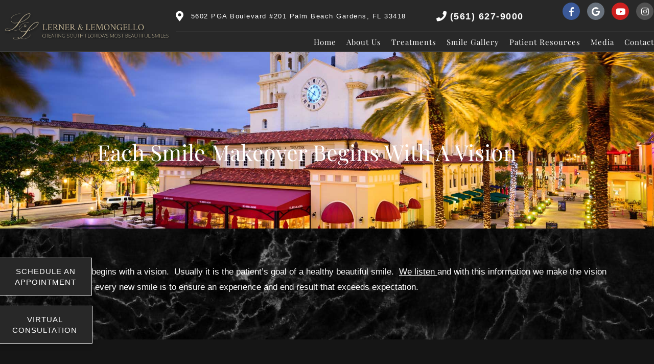

--- FILE ---
content_type: text/html; charset=UTF-8
request_url: https://lernerlemongello.com/smile-makeover-begins-vision/
body_size: 21121
content:
<!DOCTYPE html>
<html lang="en-US">
<head><meta charset="UTF-8"><script>if(navigator.userAgent.match(/MSIE|Internet Explorer/i)||navigator.userAgent.match(/Trident\/7\..*?rv:11/i)){var href=document.location.href;if(!href.match(/[?&]nowprocket/)){if(href.indexOf("?")==-1){if(href.indexOf("#")==-1){document.location.href=href+"?nowprocket=1"}else{document.location.href=href.replace("#","?nowprocket=1#")}}else{if(href.indexOf("#")==-1){document.location.href=href+"&nowprocket=1"}else{document.location.href=href.replace("#","&nowprocket=1#")}}}}</script><script>(()=>{class RocketLazyLoadScripts{constructor(){this.v="2.0.4",this.userEvents=["keydown","keyup","mousedown","mouseup","mousemove","mouseover","mouseout","touchmove","touchstart","touchend","touchcancel","wheel","click","dblclick","input"],this.attributeEvents=["onblur","onclick","oncontextmenu","ondblclick","onfocus","onmousedown","onmouseenter","onmouseleave","onmousemove","onmouseout","onmouseover","onmouseup","onmousewheel","onscroll","onsubmit"]}async t(){this.i(),this.o(),/iP(ad|hone)/.test(navigator.userAgent)&&this.h(),this.u(),this.l(this),this.m(),this.k(this),this.p(this),this._(),await Promise.all([this.R(),this.L()]),this.lastBreath=Date.now(),this.S(this),this.P(),this.D(),this.O(),this.M(),await this.C(this.delayedScripts.normal),await this.C(this.delayedScripts.defer),await this.C(this.delayedScripts.async),await this.T(),await this.F(),await this.j(),await this.A(),window.dispatchEvent(new Event("rocket-allScriptsLoaded")),this.everythingLoaded=!0,this.lastTouchEnd&&await new Promise(t=>setTimeout(t,500-Date.now()+this.lastTouchEnd)),this.I(),this.H(),this.U(),this.W()}i(){this.CSPIssue=sessionStorage.getItem("rocketCSPIssue"),document.addEventListener("securitypolicyviolation",t=>{this.CSPIssue||"script-src-elem"!==t.violatedDirective||"data"!==t.blockedURI||(this.CSPIssue=!0,sessionStorage.setItem("rocketCSPIssue",!0))},{isRocket:!0})}o(){window.addEventListener("pageshow",t=>{this.persisted=t.persisted,this.realWindowLoadedFired=!0},{isRocket:!0}),window.addEventListener("pagehide",()=>{this.onFirstUserAction=null},{isRocket:!0})}h(){let t;function e(e){t=e}window.addEventListener("touchstart",e,{isRocket:!0}),window.addEventListener("touchend",function i(o){o.changedTouches[0]&&t.changedTouches[0]&&Math.abs(o.changedTouches[0].pageX-t.changedTouches[0].pageX)<10&&Math.abs(o.changedTouches[0].pageY-t.changedTouches[0].pageY)<10&&o.timeStamp-t.timeStamp<200&&(window.removeEventListener("touchstart",e,{isRocket:!0}),window.removeEventListener("touchend",i,{isRocket:!0}),"INPUT"===o.target.tagName&&"text"===o.target.type||(o.target.dispatchEvent(new TouchEvent("touchend",{target:o.target,bubbles:!0})),o.target.dispatchEvent(new MouseEvent("mouseover",{target:o.target,bubbles:!0})),o.target.dispatchEvent(new PointerEvent("click",{target:o.target,bubbles:!0,cancelable:!0,detail:1,clientX:o.changedTouches[0].clientX,clientY:o.changedTouches[0].clientY})),event.preventDefault()))},{isRocket:!0})}q(t){this.userActionTriggered||("mousemove"!==t.type||this.firstMousemoveIgnored?"keyup"===t.type||"mouseover"===t.type||"mouseout"===t.type||(this.userActionTriggered=!0,this.onFirstUserAction&&this.onFirstUserAction()):this.firstMousemoveIgnored=!0),"click"===t.type&&t.preventDefault(),t.stopPropagation(),t.stopImmediatePropagation(),"touchstart"===this.lastEvent&&"touchend"===t.type&&(this.lastTouchEnd=Date.now()),"click"===t.type&&(this.lastTouchEnd=0),this.lastEvent=t.type,t.composedPath&&t.composedPath()[0].getRootNode()instanceof ShadowRoot&&(t.rocketTarget=t.composedPath()[0]),this.savedUserEvents.push(t)}u(){this.savedUserEvents=[],this.userEventHandler=this.q.bind(this),this.userEvents.forEach(t=>window.addEventListener(t,this.userEventHandler,{passive:!1,isRocket:!0})),document.addEventListener("visibilitychange",this.userEventHandler,{isRocket:!0})}U(){this.userEvents.forEach(t=>window.removeEventListener(t,this.userEventHandler,{passive:!1,isRocket:!0})),document.removeEventListener("visibilitychange",this.userEventHandler,{isRocket:!0}),this.savedUserEvents.forEach(t=>{(t.rocketTarget||t.target).dispatchEvent(new window[t.constructor.name](t.type,t))})}m(){const t="return false",e=Array.from(this.attributeEvents,t=>"data-rocket-"+t),i="["+this.attributeEvents.join("],[")+"]",o="[data-rocket-"+this.attributeEvents.join("],[data-rocket-")+"]",s=(e,i,o)=>{o&&o!==t&&(e.setAttribute("data-rocket-"+i,o),e["rocket"+i]=new Function("event",o),e.setAttribute(i,t))};new MutationObserver(t=>{for(const n of t)"attributes"===n.type&&(n.attributeName.startsWith("data-rocket-")||this.everythingLoaded?n.attributeName.startsWith("data-rocket-")&&this.everythingLoaded&&this.N(n.target,n.attributeName.substring(12)):s(n.target,n.attributeName,n.target.getAttribute(n.attributeName))),"childList"===n.type&&n.addedNodes.forEach(t=>{if(t.nodeType===Node.ELEMENT_NODE)if(this.everythingLoaded)for(const i of[t,...t.querySelectorAll(o)])for(const t of i.getAttributeNames())e.includes(t)&&this.N(i,t.substring(12));else for(const e of[t,...t.querySelectorAll(i)])for(const t of e.getAttributeNames())this.attributeEvents.includes(t)&&s(e,t,e.getAttribute(t))})}).observe(document,{subtree:!0,childList:!0,attributeFilter:[...this.attributeEvents,...e]})}I(){this.attributeEvents.forEach(t=>{document.querySelectorAll("[data-rocket-"+t+"]").forEach(e=>{this.N(e,t)})})}N(t,e){const i=t.getAttribute("data-rocket-"+e);i&&(t.setAttribute(e,i),t.removeAttribute("data-rocket-"+e))}k(t){Object.defineProperty(HTMLElement.prototype,"onclick",{get(){return this.rocketonclick||null},set(e){this.rocketonclick=e,this.setAttribute(t.everythingLoaded?"onclick":"data-rocket-onclick","this.rocketonclick(event)")}})}S(t){function e(e,i){let o=e[i];e[i]=null,Object.defineProperty(e,i,{get:()=>o,set(s){t.everythingLoaded?o=s:e["rocket"+i]=o=s}})}e(document,"onreadystatechange"),e(window,"onload"),e(window,"onpageshow");try{Object.defineProperty(document,"readyState",{get:()=>t.rocketReadyState,set(e){t.rocketReadyState=e},configurable:!0}),document.readyState="loading"}catch(t){console.log("WPRocket DJE readyState conflict, bypassing")}}l(t){this.originalAddEventListener=EventTarget.prototype.addEventListener,this.originalRemoveEventListener=EventTarget.prototype.removeEventListener,this.savedEventListeners=[],EventTarget.prototype.addEventListener=function(e,i,o){o&&o.isRocket||!t.B(e,this)&&!t.userEvents.includes(e)||t.B(e,this)&&!t.userActionTriggered||e.startsWith("rocket-")||t.everythingLoaded?t.originalAddEventListener.call(this,e,i,o):(t.savedEventListeners.push({target:this,remove:!1,type:e,func:i,options:o}),"mouseenter"!==e&&"mouseleave"!==e||t.originalAddEventListener.call(this,e,t.savedUserEvents.push,o))},EventTarget.prototype.removeEventListener=function(e,i,o){o&&o.isRocket||!t.B(e,this)&&!t.userEvents.includes(e)||t.B(e,this)&&!t.userActionTriggered||e.startsWith("rocket-")||t.everythingLoaded?t.originalRemoveEventListener.call(this,e,i,o):t.savedEventListeners.push({target:this,remove:!0,type:e,func:i,options:o})}}J(t,e){this.savedEventListeners=this.savedEventListeners.filter(i=>{let o=i.type,s=i.target||window;return e!==o||t!==s||(this.B(o,s)&&(i.type="rocket-"+o),this.$(i),!1)})}H(){EventTarget.prototype.addEventListener=this.originalAddEventListener,EventTarget.prototype.removeEventListener=this.originalRemoveEventListener,this.savedEventListeners.forEach(t=>this.$(t))}$(t){t.remove?this.originalRemoveEventListener.call(t.target,t.type,t.func,t.options):this.originalAddEventListener.call(t.target,t.type,t.func,t.options)}p(t){let e;function i(e){return t.everythingLoaded?e:e.split(" ").map(t=>"load"===t||t.startsWith("load.")?"rocket-jquery-load":t).join(" ")}function o(o){function s(e){const s=o.fn[e];o.fn[e]=o.fn.init.prototype[e]=function(){return this[0]===window&&t.userActionTriggered&&("string"==typeof arguments[0]||arguments[0]instanceof String?arguments[0]=i(arguments[0]):"object"==typeof arguments[0]&&Object.keys(arguments[0]).forEach(t=>{const e=arguments[0][t];delete arguments[0][t],arguments[0][i(t)]=e})),s.apply(this,arguments),this}}if(o&&o.fn&&!t.allJQueries.includes(o)){const e={DOMContentLoaded:[],"rocket-DOMContentLoaded":[]};for(const t in e)document.addEventListener(t,()=>{e[t].forEach(t=>t())},{isRocket:!0});o.fn.ready=o.fn.init.prototype.ready=function(i){function s(){parseInt(o.fn.jquery)>2?setTimeout(()=>i.bind(document)(o)):i.bind(document)(o)}return"function"==typeof i&&(t.realDomReadyFired?!t.userActionTriggered||t.fauxDomReadyFired?s():e["rocket-DOMContentLoaded"].push(s):e.DOMContentLoaded.push(s)),o([])},s("on"),s("one"),s("off"),t.allJQueries.push(o)}e=o}t.allJQueries=[],o(window.jQuery),Object.defineProperty(window,"jQuery",{get:()=>e,set(t){o(t)}})}P(){const t=new Map;document.write=document.writeln=function(e){const i=document.currentScript,o=document.createRange(),s=i.parentElement;let n=t.get(i);void 0===n&&(n=i.nextSibling,t.set(i,n));const c=document.createDocumentFragment();o.setStart(c,0),c.appendChild(o.createContextualFragment(e)),s.insertBefore(c,n)}}async R(){return new Promise(t=>{this.userActionTriggered?t():this.onFirstUserAction=t})}async L(){return new Promise(t=>{document.addEventListener("DOMContentLoaded",()=>{this.realDomReadyFired=!0,t()},{isRocket:!0})})}async j(){return this.realWindowLoadedFired?Promise.resolve():new Promise(t=>{window.addEventListener("load",t,{isRocket:!0})})}M(){this.pendingScripts=[];this.scriptsMutationObserver=new MutationObserver(t=>{for(const e of t)e.addedNodes.forEach(t=>{"SCRIPT"!==t.tagName||t.noModule||t.isWPRocket||this.pendingScripts.push({script:t,promise:new Promise(e=>{const i=()=>{const i=this.pendingScripts.findIndex(e=>e.script===t);i>=0&&this.pendingScripts.splice(i,1),e()};t.addEventListener("load",i,{isRocket:!0}),t.addEventListener("error",i,{isRocket:!0}),setTimeout(i,1e3)})})})}),this.scriptsMutationObserver.observe(document,{childList:!0,subtree:!0})}async F(){await this.X(),this.pendingScripts.length?(await this.pendingScripts[0].promise,await this.F()):this.scriptsMutationObserver.disconnect()}D(){this.delayedScripts={normal:[],async:[],defer:[]},document.querySelectorAll("script[type$=rocketlazyloadscript]").forEach(t=>{t.hasAttribute("data-rocket-src")?t.hasAttribute("async")&&!1!==t.async?this.delayedScripts.async.push(t):t.hasAttribute("defer")&&!1!==t.defer||"module"===t.getAttribute("data-rocket-type")?this.delayedScripts.defer.push(t):this.delayedScripts.normal.push(t):this.delayedScripts.normal.push(t)})}async _(){await this.L();let t=[];document.querySelectorAll("script[type$=rocketlazyloadscript][data-rocket-src]").forEach(e=>{let i=e.getAttribute("data-rocket-src");if(i&&!i.startsWith("data:")){i.startsWith("//")&&(i=location.protocol+i);try{const o=new URL(i).origin;o!==location.origin&&t.push({src:o,crossOrigin:e.crossOrigin||"module"===e.getAttribute("data-rocket-type")})}catch(t){}}}),t=[...new Map(t.map(t=>[JSON.stringify(t),t])).values()],this.Y(t,"preconnect")}async G(t){if(await this.K(),!0!==t.noModule||!("noModule"in HTMLScriptElement.prototype))return new Promise(e=>{let i;function o(){(i||t).setAttribute("data-rocket-status","executed"),e()}try{if(navigator.userAgent.includes("Firefox/")||""===navigator.vendor||this.CSPIssue)i=document.createElement("script"),[...t.attributes].forEach(t=>{let e=t.nodeName;"type"!==e&&("data-rocket-type"===e&&(e="type"),"data-rocket-src"===e&&(e="src"),i.setAttribute(e,t.nodeValue))}),t.text&&(i.text=t.text),t.nonce&&(i.nonce=t.nonce),i.hasAttribute("src")?(i.addEventListener("load",o,{isRocket:!0}),i.addEventListener("error",()=>{i.setAttribute("data-rocket-status","failed-network"),e()},{isRocket:!0}),setTimeout(()=>{i.isConnected||e()},1)):(i.text=t.text,o()),i.isWPRocket=!0,t.parentNode.replaceChild(i,t);else{const i=t.getAttribute("data-rocket-type"),s=t.getAttribute("data-rocket-src");i?(t.type=i,t.removeAttribute("data-rocket-type")):t.removeAttribute("type"),t.addEventListener("load",o,{isRocket:!0}),t.addEventListener("error",i=>{this.CSPIssue&&i.target.src.startsWith("data:")?(console.log("WPRocket: CSP fallback activated"),t.removeAttribute("src"),this.G(t).then(e)):(t.setAttribute("data-rocket-status","failed-network"),e())},{isRocket:!0}),s?(t.fetchPriority="high",t.removeAttribute("data-rocket-src"),t.src=s):t.src="data:text/javascript;base64,"+window.btoa(unescape(encodeURIComponent(t.text)))}}catch(i){t.setAttribute("data-rocket-status","failed-transform"),e()}});t.setAttribute("data-rocket-status","skipped")}async C(t){const e=t.shift();return e?(e.isConnected&&await this.G(e),this.C(t)):Promise.resolve()}O(){this.Y([...this.delayedScripts.normal,...this.delayedScripts.defer,...this.delayedScripts.async],"preload")}Y(t,e){this.trash=this.trash||[];let i=!0;var o=document.createDocumentFragment();t.forEach(t=>{const s=t.getAttribute&&t.getAttribute("data-rocket-src")||t.src;if(s&&!s.startsWith("data:")){const n=document.createElement("link");n.href=s,n.rel=e,"preconnect"!==e&&(n.as="script",n.fetchPriority=i?"high":"low"),t.getAttribute&&"module"===t.getAttribute("data-rocket-type")&&(n.crossOrigin=!0),t.crossOrigin&&(n.crossOrigin=t.crossOrigin),t.integrity&&(n.integrity=t.integrity),t.nonce&&(n.nonce=t.nonce),o.appendChild(n),this.trash.push(n),i=!1}}),document.head.appendChild(o)}W(){this.trash.forEach(t=>t.remove())}async T(){try{document.readyState="interactive"}catch(t){}this.fauxDomReadyFired=!0;try{await this.K(),this.J(document,"readystatechange"),document.dispatchEvent(new Event("rocket-readystatechange")),await this.K(),document.rocketonreadystatechange&&document.rocketonreadystatechange(),await this.K(),this.J(document,"DOMContentLoaded"),document.dispatchEvent(new Event("rocket-DOMContentLoaded")),await this.K(),this.J(window,"DOMContentLoaded"),window.dispatchEvent(new Event("rocket-DOMContentLoaded"))}catch(t){console.error(t)}}async A(){try{document.readyState="complete"}catch(t){}try{await this.K(),this.J(document,"readystatechange"),document.dispatchEvent(new Event("rocket-readystatechange")),await this.K(),document.rocketonreadystatechange&&document.rocketonreadystatechange(),await this.K(),this.J(window,"load"),window.dispatchEvent(new Event("rocket-load")),await this.K(),window.rocketonload&&window.rocketonload(),await this.K(),this.allJQueries.forEach(t=>t(window).trigger("rocket-jquery-load")),await this.K(),this.J(window,"pageshow");const t=new Event("rocket-pageshow");t.persisted=this.persisted,window.dispatchEvent(t),await this.K(),window.rocketonpageshow&&window.rocketonpageshow({persisted:this.persisted})}catch(t){console.error(t)}}async K(){Date.now()-this.lastBreath>45&&(await this.X(),this.lastBreath=Date.now())}async X(){return document.hidden?new Promise(t=>setTimeout(t)):new Promise(t=>requestAnimationFrame(t))}B(t,e){return e===document&&"readystatechange"===t||(e===document&&"DOMContentLoaded"===t||(e===window&&"DOMContentLoaded"===t||(e===window&&"load"===t||e===window&&"pageshow"===t)))}static run(){(new RocketLazyLoadScripts).t()}}RocketLazyLoadScripts.run()})();</script>
	
	<meta name="viewport" content="width=device-width, initial-scale=1.0, viewport-fit=cover" />		<meta name='robots' content='index, follow, max-image-preview:large, max-snippet:-1, max-video-preview:-1' />
	<style>img:is([sizes="auto" i], [sizes^="auto," i]) { contain-intrinsic-size: 3000px 1500px }</style>
	
<!-- Google Tag Manager for WordPress by gtm4wp.com -->
<script data-cfasync="false" data-pagespeed-no-defer>
	var gtm4wp_datalayer_name = "dataLayer";
	var dataLayer = dataLayer || [];
</script>
<!-- End Google Tag Manager for WordPress by gtm4wp.com -->
	<!-- This site is optimized with the Yoast SEO plugin v26.8 - https://yoast.com/product/yoast-seo-wordpress/ -->
	<title>Transformative Smile Makeovers for a Beautiful, Healthy Smile</title>
	<meta name="description" content="Each Smile Makeover begins with your vision. We listen to your goals and craft a healthy, beautiful smile with an experience and result that exceed expectations." />
	<link rel="canonical" href="https://lernerlemongello.com/smile-makeover-begins-vision/" />
	<meta property="og:locale" content="en_US" />
	<meta property="og:type" content="article" />
	<meta property="og:title" content="Transformative Smile Makeovers for a Beautiful, Healthy Smile" />
	<meta property="og:description" content="Each Smile Makeover begins with your vision. We listen to your goals and craft a healthy, beautiful smile with an experience and result that exceed expectations." />
	<meta property="og:url" content="https://lernerlemongello.com/smile-makeover-begins-vision/" />
	<meta property="og:site_name" content="Lerner &amp; Lemongello | Cosmetic and Restorative Dentistry" />
	<meta property="article:published_time" content="2009-04-30T20:22:46+00:00" />
	<meta property="article:modified_time" content="2025-12-12T17:04:15+00:00" />
	<meta name="author" content="david" />
	<meta name="twitter:card" content="summary_large_image" />
	<meta name="twitter:label1" content="Written by" />
	<meta name="twitter:data1" content="david" />
	<meta name="twitter:label2" content="Est. reading time" />
	<meta name="twitter:data2" content="1 minute" />
	<script type="application/ld+json" class="yoast-schema-graph">{"@context":"https://schema.org","@graph":[{"@type":"Article","@id":"https://lernerlemongello.com/smile-makeover-begins-vision/#article","isPartOf":{"@id":"https://lernerlemongello.com/smile-makeover-begins-vision/"},"author":{"name":"david","@id":"https://lernerlemongello.com/#/schema/person/6c63525bd288d3278f6f6d79bf6c8072"},"headline":"Each Smile Makeover begins with a vision","datePublished":"2009-04-30T20:22:46+00:00","dateModified":"2025-12-12T17:04:15+00:00","mainEntityOfPage":{"@id":"https://lernerlemongello.com/smile-makeover-begins-vision/"},"wordCount":55,"commentCount":0,"publisher":{"@id":"https://lernerlemongello.com/#organization"},"keywords":["exceed expectation","Smile Makeover","smile vision"],"articleSection":["customer service","Smile makeovers"],"inLanguage":"en-US","potentialAction":[{"@type":"CommentAction","name":"Comment","target":["https://lernerlemongello.com/smile-makeover-begins-vision/#respond"]}]},{"@type":"WebPage","@id":"https://lernerlemongello.com/smile-makeover-begins-vision/","url":"https://lernerlemongello.com/smile-makeover-begins-vision/","name":"Transformative Smile Makeovers for a Beautiful, Healthy Smile","isPartOf":{"@id":"https://lernerlemongello.com/#website"},"datePublished":"2009-04-30T20:22:46+00:00","dateModified":"2025-12-12T17:04:15+00:00","description":"Each Smile Makeover begins with your vision. We listen to your goals and craft a healthy, beautiful smile with an experience and result that exceed expectations.","breadcrumb":{"@id":"https://lernerlemongello.com/smile-makeover-begins-vision/#breadcrumb"},"inLanguage":"en-US","potentialAction":[{"@type":"ReadAction","target":["https://lernerlemongello.com/smile-makeover-begins-vision/"]}]},{"@type":"BreadcrumbList","@id":"https://lernerlemongello.com/smile-makeover-begins-vision/#breadcrumb","itemListElement":[{"@type":"ListItem","position":1,"name":"Home","item":"https://lernerlemongello.com/"},{"@type":"ListItem","position":2,"name":"Each Smile Makeover begins with a vision"}]},{"@type":"WebSite","@id":"https://lernerlemongello.com/#website","url":"https://lernerlemongello.com/","name":"Lerner &amp; Lemongello | Cosmetic and Restorative Dentistry","description":"Dentistry in South Florida","publisher":{"@id":"https://lernerlemongello.com/#organization"},"potentialAction":[{"@type":"SearchAction","target":{"@type":"EntryPoint","urlTemplate":"https://lernerlemongello.com/?s={search_term_string}"},"query-input":{"@type":"PropertyValueSpecification","valueRequired":true,"valueName":"search_term_string"}}],"inLanguage":"en-US"},{"@type":"Organization","@id":"https://lernerlemongello.com/#organization","name":"Lerner & Lemongello","url":"https://lernerlemongello.com/","logo":{"@type":"ImageObject","inLanguage":"en-US","@id":"https://lernerlemongello.com/#/schema/logo/image/","url":"https://lernerlemongello.com/wp-content/uploads/2018/06/golden.png","contentUrl":"https://lernerlemongello.com/wp-content/uploads/2018/06/golden.png","width":1020,"height":181,"caption":"Lerner & Lemongello"},"image":{"@id":"https://lernerlemongello.com/#/schema/logo/image/"}},{"@type":"Person","@id":"https://lernerlemongello.com/#/schema/person/6c63525bd288d3278f6f6d79bf6c8072","name":"david","image":{"@type":"ImageObject","inLanguage":"en-US","@id":"https://lernerlemongello.com/#/schema/person/image/","url":"https://secure.gravatar.com/avatar/38c4ffe3839dcd765fcdf09b39f22f6f?s=96&d=mm&r=g","contentUrl":"https://secure.gravatar.com/avatar/38c4ffe3839dcd765fcdf09b39f22f6f?s=96&d=mm&r=g","caption":"david"}}]}</script>
	<!-- / Yoast SEO plugin. -->


<link rel='dns-prefetch' href='//ratings.advicemedia.com' />
<link rel='dns-prefetch' href='//www.google.com' />

<link rel="alternate" type="application/rss+xml" title="Lerner &amp; Lemongello | Cosmetic and Restorative Dentistry &raquo; Feed" href="https://lernerlemongello.com/feed/" />
<link rel="alternate" type="application/rss+xml" title="Lerner &amp; Lemongello | Cosmetic and Restorative Dentistry &raquo; Comments Feed" href="https://lernerlemongello.com/comments/feed/" />
<link rel="alternate" type="application/rss+xml" title="Lerner &amp; Lemongello | Cosmetic and Restorative Dentistry &raquo; Each Smile Makeover begins with a vision Comments Feed" href="https://lernerlemongello.com/smile-makeover-begins-vision/feed/" />
<link rel='stylesheet' id='sbi_styles-css' href='https://lernerlemongello.com/wp-content/plugins/instagram-feed-pro/css/sbi-styles.min.css?ver=6.5.1' type='text/css' media='all' />
<link rel='stylesheet' id='wp-block-library-css' href='https://lernerlemongello.com/wp-includes/css/dist/block-library/style.min.css?ver=6.7.1' type='text/css' media='all' />
<style id='classic-theme-styles-inline-css' type='text/css'>
/*! This file is auto-generated */
.wp-block-button__link{color:#fff;background-color:#32373c;border-radius:9999px;box-shadow:none;text-decoration:none;padding:calc(.667em + 2px) calc(1.333em + 2px);font-size:1.125em}.wp-block-file__button{background:#32373c;color:#fff;text-decoration:none}
</style>
<style id='global-styles-inline-css' type='text/css'>
:root{--wp--preset--aspect-ratio--square: 1;--wp--preset--aspect-ratio--4-3: 4/3;--wp--preset--aspect-ratio--3-4: 3/4;--wp--preset--aspect-ratio--3-2: 3/2;--wp--preset--aspect-ratio--2-3: 2/3;--wp--preset--aspect-ratio--16-9: 16/9;--wp--preset--aspect-ratio--9-16: 9/16;--wp--preset--color--black: #000000;--wp--preset--color--cyan-bluish-gray: #abb8c3;--wp--preset--color--white: #ffffff;--wp--preset--color--pale-pink: #f78da7;--wp--preset--color--vivid-red: #cf2e2e;--wp--preset--color--luminous-vivid-orange: #ff6900;--wp--preset--color--luminous-vivid-amber: #fcb900;--wp--preset--color--light-green-cyan: #7bdcb5;--wp--preset--color--vivid-green-cyan: #00d084;--wp--preset--color--pale-cyan-blue: #8ed1fc;--wp--preset--color--vivid-cyan-blue: #0693e3;--wp--preset--color--vivid-purple: #9b51e0;--wp--preset--gradient--vivid-cyan-blue-to-vivid-purple: linear-gradient(135deg,rgba(6,147,227,1) 0%,rgb(155,81,224) 100%);--wp--preset--gradient--light-green-cyan-to-vivid-green-cyan: linear-gradient(135deg,rgb(122,220,180) 0%,rgb(0,208,130) 100%);--wp--preset--gradient--luminous-vivid-amber-to-luminous-vivid-orange: linear-gradient(135deg,rgba(252,185,0,1) 0%,rgba(255,105,0,1) 100%);--wp--preset--gradient--luminous-vivid-orange-to-vivid-red: linear-gradient(135deg,rgba(255,105,0,1) 0%,rgb(207,46,46) 100%);--wp--preset--gradient--very-light-gray-to-cyan-bluish-gray: linear-gradient(135deg,rgb(238,238,238) 0%,rgb(169,184,195) 100%);--wp--preset--gradient--cool-to-warm-spectrum: linear-gradient(135deg,rgb(74,234,220) 0%,rgb(151,120,209) 20%,rgb(207,42,186) 40%,rgb(238,44,130) 60%,rgb(251,105,98) 80%,rgb(254,248,76) 100%);--wp--preset--gradient--blush-light-purple: linear-gradient(135deg,rgb(255,206,236) 0%,rgb(152,150,240) 100%);--wp--preset--gradient--blush-bordeaux: linear-gradient(135deg,rgb(254,205,165) 0%,rgb(254,45,45) 50%,rgb(107,0,62) 100%);--wp--preset--gradient--luminous-dusk: linear-gradient(135deg,rgb(255,203,112) 0%,rgb(199,81,192) 50%,rgb(65,88,208) 100%);--wp--preset--gradient--pale-ocean: linear-gradient(135deg,rgb(255,245,203) 0%,rgb(182,227,212) 50%,rgb(51,167,181) 100%);--wp--preset--gradient--electric-grass: linear-gradient(135deg,rgb(202,248,128) 0%,rgb(113,206,126) 100%);--wp--preset--gradient--midnight: linear-gradient(135deg,rgb(2,3,129) 0%,rgb(40,116,252) 100%);--wp--preset--font-size--small: 13px;--wp--preset--font-size--medium: 20px;--wp--preset--font-size--large: 36px;--wp--preset--font-size--x-large: 42px;--wp--preset--spacing--20: 0.44rem;--wp--preset--spacing--30: 0.67rem;--wp--preset--spacing--40: 1rem;--wp--preset--spacing--50: 1.5rem;--wp--preset--spacing--60: 2.25rem;--wp--preset--spacing--70: 3.38rem;--wp--preset--spacing--80: 5.06rem;--wp--preset--shadow--natural: 6px 6px 9px rgba(0, 0, 0, 0.2);--wp--preset--shadow--deep: 12px 12px 50px rgba(0, 0, 0, 0.4);--wp--preset--shadow--sharp: 6px 6px 0px rgba(0, 0, 0, 0.2);--wp--preset--shadow--outlined: 6px 6px 0px -3px rgba(255, 255, 255, 1), 6px 6px rgba(0, 0, 0, 1);--wp--preset--shadow--crisp: 6px 6px 0px rgba(0, 0, 0, 1);}:where(.is-layout-flex){gap: 0.5em;}:where(.is-layout-grid){gap: 0.5em;}body .is-layout-flex{display: flex;}.is-layout-flex{flex-wrap: wrap;align-items: center;}.is-layout-flex > :is(*, div){margin: 0;}body .is-layout-grid{display: grid;}.is-layout-grid > :is(*, div){margin: 0;}:where(.wp-block-columns.is-layout-flex){gap: 2em;}:where(.wp-block-columns.is-layout-grid){gap: 2em;}:where(.wp-block-post-template.is-layout-flex){gap: 1.25em;}:where(.wp-block-post-template.is-layout-grid){gap: 1.25em;}.has-black-color{color: var(--wp--preset--color--black) !important;}.has-cyan-bluish-gray-color{color: var(--wp--preset--color--cyan-bluish-gray) !important;}.has-white-color{color: var(--wp--preset--color--white) !important;}.has-pale-pink-color{color: var(--wp--preset--color--pale-pink) !important;}.has-vivid-red-color{color: var(--wp--preset--color--vivid-red) !important;}.has-luminous-vivid-orange-color{color: var(--wp--preset--color--luminous-vivid-orange) !important;}.has-luminous-vivid-amber-color{color: var(--wp--preset--color--luminous-vivid-amber) !important;}.has-light-green-cyan-color{color: var(--wp--preset--color--light-green-cyan) !important;}.has-vivid-green-cyan-color{color: var(--wp--preset--color--vivid-green-cyan) !important;}.has-pale-cyan-blue-color{color: var(--wp--preset--color--pale-cyan-blue) !important;}.has-vivid-cyan-blue-color{color: var(--wp--preset--color--vivid-cyan-blue) !important;}.has-vivid-purple-color{color: var(--wp--preset--color--vivid-purple) !important;}.has-black-background-color{background-color: var(--wp--preset--color--black) !important;}.has-cyan-bluish-gray-background-color{background-color: var(--wp--preset--color--cyan-bluish-gray) !important;}.has-white-background-color{background-color: var(--wp--preset--color--white) !important;}.has-pale-pink-background-color{background-color: var(--wp--preset--color--pale-pink) !important;}.has-vivid-red-background-color{background-color: var(--wp--preset--color--vivid-red) !important;}.has-luminous-vivid-orange-background-color{background-color: var(--wp--preset--color--luminous-vivid-orange) !important;}.has-luminous-vivid-amber-background-color{background-color: var(--wp--preset--color--luminous-vivid-amber) !important;}.has-light-green-cyan-background-color{background-color: var(--wp--preset--color--light-green-cyan) !important;}.has-vivid-green-cyan-background-color{background-color: var(--wp--preset--color--vivid-green-cyan) !important;}.has-pale-cyan-blue-background-color{background-color: var(--wp--preset--color--pale-cyan-blue) !important;}.has-vivid-cyan-blue-background-color{background-color: var(--wp--preset--color--vivid-cyan-blue) !important;}.has-vivid-purple-background-color{background-color: var(--wp--preset--color--vivid-purple) !important;}.has-black-border-color{border-color: var(--wp--preset--color--black) !important;}.has-cyan-bluish-gray-border-color{border-color: var(--wp--preset--color--cyan-bluish-gray) !important;}.has-white-border-color{border-color: var(--wp--preset--color--white) !important;}.has-pale-pink-border-color{border-color: var(--wp--preset--color--pale-pink) !important;}.has-vivid-red-border-color{border-color: var(--wp--preset--color--vivid-red) !important;}.has-luminous-vivid-orange-border-color{border-color: var(--wp--preset--color--luminous-vivid-orange) !important;}.has-luminous-vivid-amber-border-color{border-color: var(--wp--preset--color--luminous-vivid-amber) !important;}.has-light-green-cyan-border-color{border-color: var(--wp--preset--color--light-green-cyan) !important;}.has-vivid-green-cyan-border-color{border-color: var(--wp--preset--color--vivid-green-cyan) !important;}.has-pale-cyan-blue-border-color{border-color: var(--wp--preset--color--pale-cyan-blue) !important;}.has-vivid-cyan-blue-border-color{border-color: var(--wp--preset--color--vivid-cyan-blue) !important;}.has-vivid-purple-border-color{border-color: var(--wp--preset--color--vivid-purple) !important;}.has-vivid-cyan-blue-to-vivid-purple-gradient-background{background: var(--wp--preset--gradient--vivid-cyan-blue-to-vivid-purple) !important;}.has-light-green-cyan-to-vivid-green-cyan-gradient-background{background: var(--wp--preset--gradient--light-green-cyan-to-vivid-green-cyan) !important;}.has-luminous-vivid-amber-to-luminous-vivid-orange-gradient-background{background: var(--wp--preset--gradient--luminous-vivid-amber-to-luminous-vivid-orange) !important;}.has-luminous-vivid-orange-to-vivid-red-gradient-background{background: var(--wp--preset--gradient--luminous-vivid-orange-to-vivid-red) !important;}.has-very-light-gray-to-cyan-bluish-gray-gradient-background{background: var(--wp--preset--gradient--very-light-gray-to-cyan-bluish-gray) !important;}.has-cool-to-warm-spectrum-gradient-background{background: var(--wp--preset--gradient--cool-to-warm-spectrum) !important;}.has-blush-light-purple-gradient-background{background: var(--wp--preset--gradient--blush-light-purple) !important;}.has-blush-bordeaux-gradient-background{background: var(--wp--preset--gradient--blush-bordeaux) !important;}.has-luminous-dusk-gradient-background{background: var(--wp--preset--gradient--luminous-dusk) !important;}.has-pale-ocean-gradient-background{background: var(--wp--preset--gradient--pale-ocean) !important;}.has-electric-grass-gradient-background{background: var(--wp--preset--gradient--electric-grass) !important;}.has-midnight-gradient-background{background: var(--wp--preset--gradient--midnight) !important;}.has-small-font-size{font-size: var(--wp--preset--font-size--small) !important;}.has-medium-font-size{font-size: var(--wp--preset--font-size--medium) !important;}.has-large-font-size{font-size: var(--wp--preset--font-size--large) !important;}.has-x-large-font-size{font-size: var(--wp--preset--font-size--x-large) !important;}
:where(.wp-block-post-template.is-layout-flex){gap: 1.25em;}:where(.wp-block-post-template.is-layout-grid){gap: 1.25em;}
:where(.wp-block-columns.is-layout-flex){gap: 2em;}:where(.wp-block-columns.is-layout-grid){gap: 2em;}
:root :where(.wp-block-pullquote){font-size: 1.5em;line-height: 1.6;}
</style>
<link data-minify="1" rel='stylesheet' id='font-awesome-6-css' href='https://lernerlemongello.com/wp-content/cache/min/1/wp-content/plugins/am-dashboard/features/fontawesome/libraries/fontawesome/css/all.css?ver=1769150152' type='text/css' media='all' />
<link data-minify="1" rel='stylesheet' id='am-form-power-pc-css' href='https://lernerlemongello.com/wp-content/cache/min/1/widgets/forms/v2/widget.css?ver=1769150152' type='text/css' media='all' />
<link data-minify="1" rel='stylesheet' id='am-form-power-css' href='https://lernerlemongello.com/wp-content/cache/min/1/wp-content/plugins/am-form-power/public/css/am-form-power-public.css?ver=1769150152' type='text/css' media='all' />
<link data-minify="1" rel='stylesheet' id='am-locations-css' href='https://lernerlemongello.com/wp-content/cache/min/1/wp-content/plugins/am-locations/public/css/am-locations-public.css?ver=1769150152' type='text/css' media='all' />
<link data-minify="1" rel='stylesheet' id='style-css' href='https://lernerlemongello.com/wp-content/cache/min/1/wp-content/themes/cellos/style.css?ver=1769150152' type='text/css' media='all' />
<link rel='stylesheet' id='elementor-frontend-css' href='https://lernerlemongello.com/wp-content/plugins/elementor/assets/css/frontend.min.css?ver=3.34.2' type='text/css' media='all' />
<link rel='stylesheet' id='widget-image-css' href='https://lernerlemongello.com/wp-content/plugins/elementor/assets/css/widget-image.min.css?ver=3.34.2' type='text/css' media='all' />
<link rel='stylesheet' id='widget-icon-list-css' href='https://lernerlemongello.com/wp-content/plugins/elementor/assets/css/widget-icon-list.min.css?ver=3.34.2' type='text/css' media='all' />
<link rel='stylesheet' id='widget-social-icons-css' href='https://lernerlemongello.com/wp-content/plugins/elementor/assets/css/widget-social-icons.min.css?ver=3.34.2' type='text/css' media='all' />
<link rel='stylesheet' id='e-apple-webkit-css' href='https://lernerlemongello.com/wp-content/plugins/elementor/assets/css/conditionals/apple-webkit.min.css?ver=3.34.2' type='text/css' media='all' />
<link rel='stylesheet' id='widget-nav-menu-css' href='https://lernerlemongello.com/wp-content/plugins/elementor-pro/assets/css/widget-nav-menu.min.css?ver=3.34.2' type='text/css' media='all' />
<link rel='stylesheet' id='e-sticky-css' href='https://lernerlemongello.com/wp-content/plugins/elementor-pro/assets/css/modules/sticky.min.css?ver=3.34.2' type='text/css' media='all' />
<link rel='stylesheet' id='widget-heading-css' href='https://lernerlemongello.com/wp-content/plugins/elementor/assets/css/widget-heading.min.css?ver=3.34.2' type='text/css' media='all' />
<link rel='stylesheet' id='widget-icon-box-css' href='https://lernerlemongello.com/wp-content/plugins/elementor/assets/css/widget-icon-box.min.css?ver=3.34.2' type='text/css' media='all' />
<link rel='stylesheet' id='e-animation-slideInLeft-css' href='https://lernerlemongello.com/wp-content/plugins/elementor/assets/lib/animations/styles/slideInLeft.min.css?ver=3.34.2' type='text/css' media='all' />
<link data-minify="1" rel='stylesheet' id='elementor-icons-css' href='https://lernerlemongello.com/wp-content/cache/min/1/wp-content/plugins/elementor/assets/lib/eicons/css/elementor-icons.min.css?ver=1769150152' type='text/css' media='all' />
<link rel='stylesheet' id='elementor-post-3277-css' href='https://lernerlemongello.com/wp-content/uploads/elementor/css/post-3277.css?ver=1769149925' type='text/css' media='all' />
<link rel='stylesheet' id='sbistyles-css' href='https://lernerlemongello.com/wp-content/plugins/instagram-feed-pro/css/sbi-styles.min.css?ver=6.5.1' type='text/css' media='all' />
<link data-minify="1" rel='stylesheet' id='font-awesome-5-all-css' href='https://lernerlemongello.com/wp-content/cache/min/1/wp-content/plugins/elementor/assets/lib/font-awesome/css/all.min.css?ver=1769150152' type='text/css' media='all' />
<link rel='stylesheet' id='font-awesome-4-shim-css' href='https://lernerlemongello.com/wp-content/plugins/elementor/assets/lib/font-awesome/css/v4-shims.min.css?ver=3.34.2' type='text/css' media='all' />
<link rel='stylesheet' id='elementor-post-38-css' href='https://lernerlemongello.com/wp-content/uploads/elementor/css/post-38.css?ver=1769149925' type='text/css' media='all' />
<link rel='stylesheet' id='elementor-post-41-css' href='https://lernerlemongello.com/wp-content/uploads/elementor/css/post-41.css?ver=1769149925' type='text/css' media='all' />
<link rel='stylesheet' id='elementor-post-44-css' href='https://lernerlemongello.com/wp-content/uploads/elementor/css/post-44.css?ver=1769150853' type='text/css' media='all' />
<style id='rocket-lazyload-inline-css' type='text/css'>
.rll-youtube-player{position:relative;padding-bottom:56.23%;height:0;overflow:hidden;max-width:100%;}.rll-youtube-player:focus-within{outline: 2px solid currentColor;outline-offset: 5px;}.rll-youtube-player iframe{position:absolute;top:0;left:0;width:100%;height:100%;z-index:100;background:0 0}.rll-youtube-player img{bottom:0;display:block;left:0;margin:auto;max-width:100%;width:100%;position:absolute;right:0;top:0;border:none;height:auto;-webkit-transition:.4s all;-moz-transition:.4s all;transition:.4s all}.rll-youtube-player img:hover{-webkit-filter:brightness(75%)}.rll-youtube-player .play{height:100%;width:100%;left:0;top:0;position:absolute;background:url(https://lernerlemongello.com/wp-content/plugins/wp-rocket/assets/img/youtube.png) no-repeat center;background-color: transparent !important;cursor:pointer;border:none;}
</style>
<link data-minify="1" rel='stylesheet' id='elementor-gf-local-playfairdisplay-css' href='https://lernerlemongello.com/wp-content/cache/min/1/wp-content/uploads/elementor/google-fonts/css/playfairdisplay.css?ver=1769150152' type='text/css' media='all' />
<link rel='stylesheet' id='elementor-icons-shared-0-css' href='https://lernerlemongello.com/wp-content/plugins/elementor/assets/lib/font-awesome/css/fontawesome.min.css?ver=5.15.3' type='text/css' media='all' />
<link data-minify="1" rel='stylesheet' id='elementor-icons-fa-solid-css' href='https://lernerlemongello.com/wp-content/cache/min/1/wp-content/plugins/elementor/assets/lib/font-awesome/css/solid.min.css?ver=1769150152' type='text/css' media='all' />
<link data-minify="1" rel='stylesheet' id='elementor-icons-fa-brands-css' href='https://lernerlemongello.com/wp-content/cache/min/1/wp-content/plugins/elementor/assets/lib/font-awesome/css/brands.min.css?ver=1769150152' type='text/css' media='all' />
<link data-minify="1" rel='stylesheet' id='elementor-icons-fa-regular-css' href='https://lernerlemongello.com/wp-content/cache/min/1/wp-content/plugins/elementor/assets/lib/font-awesome/css/regular.min.css?ver=1769150152' type='text/css' media='all' />
<script type="text/javascript" src="https://lernerlemongello.com/wp-includes/js/jquery/jquery.min.js?ver=3.7.1" id="jquery-core-js"></script>
<script type="text/javascript" src="https://lernerlemongello.com/wp-includes/js/jquery/jquery-migrate.min.js?ver=3.4.1" id="jquery-migrate-js" data-rocket-defer defer></script>
<script type="rocketlazyloadscript" data-minify="1" data-rocket-type="text/javascript" data-rocket-src="https://lernerlemongello.com/wp-content/cache/min/1/widgets/forms/v2/widget.js?ver=1755866822" id="am-form-power-js" async="async" data-wp-strategy="async"></script>
<script type="text/javascript" src="https://www.google.com/recaptcha/api.js?ver=1.2.13" id="recaptcha-v2-js" defer="defer" data-wp-strategy="defer"></script>
<script type="rocketlazyloadscript" data-rocket-type="text/javascript" data-rocket-src="https://lernerlemongello.com/wp-content/plugins/elementor/assets/lib/font-awesome/js/v4-shims.min.js?ver=3.34.2" id="font-awesome-4-shim-js" data-rocket-defer defer></script>
<link rel="https://api.w.org/" href="https://lernerlemongello.com/wp-json/" /><link rel="alternate" title="JSON" type="application/json" href="https://lernerlemongello.com/wp-json/wp/v2/posts/249" /><link rel="EditURI" type="application/rsd+xml" title="RSD" href="https://lernerlemongello.com/xmlrpc.php?rsd" />
<meta name="generator" content="WordPress 6.7.1" />
<link rel='shortlink' href='https://lernerlemongello.com/?p=249' />
<link rel="alternate" title="oEmbed (JSON)" type="application/json+oembed" href="https://lernerlemongello.com/wp-json/oembed/1.0/embed?url=https%3A%2F%2Flernerlemongello.com%2Fsmile-makeover-begins-vision%2F" />
<link rel="alternate" title="oEmbed (XML)" type="text/xml+oembed" href="https://lernerlemongello.com/wp-json/oembed/1.0/embed?url=https%3A%2F%2Flernerlemongello.com%2Fsmile-makeover-begins-vision%2F&#038;format=xml" />
<meta name="google-site-verification" content="brSTLYZ2k-vnkSIs1oRpbuU7dcminkgyDYAd5U_vBa0" />
<!-- Global site tag (gtag.js) - Google Analytics -->
<script type="rocketlazyloadscript" async data-rocket-src="https://www.googletagmanager.com/gtag/js?id=UA-128361449-8"></script>
<script>
  window.dataLayer = window.dataLayer || [];
  function gtag(){dataLayer.push(arguments);}
  gtag('js', new Date());

  gtag('config', 'UA-128361449-8');
</script>


<!--Global CSS-->
<style>


</style>
<!--End Global CSS-->
<link data-minify="1" rel="stylesheet" href="https://lernerlemongello.com/wp-content/cache/min/1/ajax/libs/lightslider/1.1.6/css/lightslider.min.css?ver=1769150152" />
<script type="rocketlazyloadscript" data-minify="1" data-rocket-src="https://lernerlemongello.com/wp-content/cache/min/1/ajax/libs/lightslider/1.1.6/js/lightslider.min.js?ver=1755866822" data-rocket-defer defer></script>

<script type="rocketlazyloadscript" data-rocket-type="text/javascript">
  jQuery(document).ready(function($) {
    $("#lightSlider > div > div ").lightSlider({
        item: 1,
        slideMargin: 35,
        pager: true,
        adaptiveHeight: true
    }); 
  });
</script>

<meta name="google-site-verification" content="WJJoUgxPiQcbDPjLjDMnmaD93sX5_HSp-OVOWeyL52M" />

<link data-minify="1" rel="stylesheet" type="text/css" href="https://lernerlemongello.com/wp-content/cache/min/1/widgets/forms/v1/widget.css?ver=1769150152">
<script type="rocketlazyloadscript" data-minify="1" async data-rocket-src="https://lernerlemongello.com/wp-content/cache/min/1/widgets/forms/v1/widget.js?ver=1755866823" data-rocket-type="text/javascript"></script>
<script src="https://www.google.com/recaptcha/api.js" async defer></script>
<!-- Google Tag Manager for WordPress by gtm4wp.com -->
<!-- GTM Container placement set to footer -->
<script data-cfasync="false" data-pagespeed-no-defer>
	var dataLayer_content = {"pagePostType":"post","pagePostType2":"single-post","pageCategory":["customer-service","smile-makeovers"],"pageAttributes":["exceed-expectation","smile-makeover","smile-vision"],"pagePostAuthor":"david"};
	dataLayer.push( dataLayer_content );
</script>
<script data-cfasync="false" data-pagespeed-no-defer>
(function(w,d,s,l,i){w[l]=w[l]||[];w[l].push({'gtm.start':
new Date().getTime(),event:'gtm.js'});var f=d.getElementsByTagName(s)[0],
j=d.createElement(s),dl=l!='dataLayer'?'&l='+l:'';j.async=true;j.src=
'//www.googletagmanager.com/gtm.js?id='+i+dl;f.parentNode.insertBefore(j,f);
})(window,document,'script','dataLayer','GTM-PW2MDVP');
</script>
<!-- End Google Tag Manager for WordPress by gtm4wp.com --><meta name="generator" content="Elementor 3.34.2; features: additional_custom_breakpoints; settings: css_print_method-external, google_font-enabled, font_display-auto">
			<style>
				.e-con.e-parent:nth-of-type(n+4):not(.e-lazyloaded):not(.e-no-lazyload),
				.e-con.e-parent:nth-of-type(n+4):not(.e-lazyloaded):not(.e-no-lazyload) * {
					background-image: none !important;
				}
				@media screen and (max-height: 1024px) {
					.e-con.e-parent:nth-of-type(n+3):not(.e-lazyloaded):not(.e-no-lazyload),
					.e-con.e-parent:nth-of-type(n+3):not(.e-lazyloaded):not(.e-no-lazyload) * {
						background-image: none !important;
					}
				}
				@media screen and (max-height: 640px) {
					.e-con.e-parent:nth-of-type(n+2):not(.e-lazyloaded):not(.e-no-lazyload),
					.e-con.e-parent:nth-of-type(n+2):not(.e-lazyloaded):not(.e-no-lazyload) * {
						background-image: none !important;
					}
				}
			</style>
			<link rel="icon" href="https://lernerlemongello.com/wp-content/uploads/2018/11/cropped-Lerner-Lemongello-Favicon-32x32.png" sizes="32x32" />
<link rel="icon" href="https://lernerlemongello.com/wp-content/uploads/2018/11/cropped-Lerner-Lemongello-Favicon-192x192.png" sizes="192x192" />
<link rel="apple-touch-icon" href="https://lernerlemongello.com/wp-content/uploads/2018/11/cropped-Lerner-Lemongello-Favicon-180x180.png" />
<meta name="msapplication-TileImage" content="https://lernerlemongello.com/wp-content/uploads/2018/11/cropped-Lerner-Lemongello-Favicon-270x270.png" />
		<style type="text/css" id="wp-custom-css">
			body {
	font-family: Helvetica, Arial, Sans-Serif;
	color: #333;
	font-size: 16px;
  line-height: 30px;
}

 a {
  color: #000;
}

 h1, h3, h5 {
	font-family: Georgia, Serif;
  font-weight: bolder;
	color: blue;
}

 h2, h4, h6 {
	color: #555;
	font-weight: bold; 
}

.elementor-548 .elementor-element.elementor-element-21704e75 {
	margin-left: -100px!important;
}

elementor-548 .elementor-element.elementor-element-21704e75 .elementor-heading-title {
		font-size: 160px!important;
	}

@media screen and (max-width: 1200px) and (min-width: 1000px) {
	.elementor-548 .elementor-element.elementor-element-21704e75 {
		margin-left: -100px!important;
	}
	.elementor-548 .elementor-element.elementor-element-21704e75 .elementor-heading-title {
		font-size: 120px!important;
	}
}

@media screen and (max-width: 1400px) and (min-width: 1201px) {
	.elementor-548 .elementor-element.elementor-element-21704e75 {
		margin-left: -100px!important;
	}
	.elementor-548 .elementor-element.elementor-element-21704e75 .elementor-heading-title {
		font-size: 140px!important;
	}
}

@media (max-width: 767px) {
	
.elementor-548 .elementor-element.elementor-element-963dd3f > .elementor-widget-container {
    float:left;
	}
	.elementor-548 .elementor-element.elementor-element-963dd3f .elementor-button,
	.elementor-548 .elementor-element.elementor-element-f680dc2 .elementor-button{
		min-width: 350px;
	}
}

.form-control, .form-control:hover, .form-control:focus {
	width: 100%;
    background: transparent;
    border: 1px solid #585858;
    background-color: rgba(255,255,255,0);
    border-width: 0px 0px 1px 0px;
    border-radius: 0px 0px 0px 0px;
    line-height: 1.4;
    font-size: 16px;
    min-height: 40px;
    padding: 5px 0px;
	outline:none;
	margin-bottom:20px;
	color:#ffffff;
}

.form-button, .form-button:hover, .form-button:focus{
	background-color: #FFFFFF3D;
   	border-color: #ffffff;
    width: 100%;
    border-style: solid;
    border-width: 1px 1px 1px 1px;
    border-radius: 0px 0px 0px 0px;
    min-height: 40px;
    font-size: 15px;
    padding: 12px 24px;
    border-radius: 0px;
    color: #fff;
    fill: #fff;
}

.form-field select option {
    color: rgb(118, 118, 118) !important;
}

.pc-form-widget .form-loaded .form-content .form-field .field-label {
    color: #ffffff;
}		</style>
		<noscript><style id="rocket-lazyload-nojs-css">.rll-youtube-player, [data-lazy-src]{display:none !important;}</style></noscript><meta name="generator" content="WP Rocket 3.20.3" data-wpr-features="wpr_delay_js wpr_defer_js wpr_minify_js wpr_lazyload_images wpr_lazyload_iframes wpr_minify_css wpr_preload_links wpr_desktop" /></head>
<body data-rsssl=1 class="post-template-default single single-post postid-249 single-format-standard elementor-default elementor-template-full-width elementor-kit-3277 elementor-page-44">
		<header data-rocket-location-hash="f8b7b3929bdd4c17d83b29c475dbc502" data-elementor-type="header" data-elementor-id="38" class="elementor elementor-38 elementor-location-header" data-elementor-post-type="elementor_library">
					<section class="elementor-section elementor-top-section elementor-element elementor-element-b9ed379 elementor-section-content-middle elementor-section-boxed elementor-section-height-default elementor-section-height-default" data-id="b9ed379" data-element_type="section" id="mw-main-nav" data-settings="{&quot;sticky&quot;:&quot;top&quot;,&quot;background_background&quot;:&quot;classic&quot;,&quot;sticky_on&quot;:[&quot;desktop&quot;,&quot;tablet&quot;,&quot;mobile&quot;],&quot;sticky_offset&quot;:0,&quot;sticky_effects_offset&quot;:0,&quot;sticky_anchor_link_offset&quot;:0}">
						<div data-rocket-location-hash="82f6c6a00e9a86a2eaa3cc6e8d136714" class="elementor-container elementor-column-gap-default">
					<div class="elementor-column elementor-col-50 elementor-top-column elementor-element elementor-element-2be02f4" data-id="2be02f4" data-element_type="column">
			<div class="elementor-widget-wrap elementor-element-populated">
						<div class="elementor-element elementor-element-2b0e932 elementor-widget elementor-widget-image" data-id="2b0e932" data-element_type="widget" data-widget_type="image.default">
				<div class="elementor-widget-container">
																<a href="https://lernerlemongello.com">
							<picture fetchpriority="high" class="attachment-full size-full wp-image-1768">
<source type="image/webp" data-lazy-srcset="https://lernerlemongello.com/wp-content/uploads/2018/06/golden-flat.png.webp 1011w, https://lernerlemongello.com/wp-content/uploads/2018/06/golden-flat-300x49.png.webp 300w, https://lernerlemongello.com/wp-content/uploads/2018/06/golden-flat-768x126.png.webp 768w" sizes="(max-width: 1011px) 100vw, 1011px"/>
<img fetchpriority="high" width="1011" height="166" src="data:image/svg+xml,%3Csvg%20xmlns='http://www.w3.org/2000/svg'%20viewBox='0%200%201011%20166'%3E%3C/svg%3E" alt="" data-lazy-srcset="https://lernerlemongello.com/wp-content/uploads/2018/06/golden-flat.png 1011w, https://lernerlemongello.com/wp-content/uploads/2018/06/golden-flat-300x49.png 300w, https://lernerlemongello.com/wp-content/uploads/2018/06/golden-flat-768x126.png 768w" data-lazy-sizes="(max-width: 1011px) 100vw, 1011px" data-lazy-src="https://lernerlemongello.com/wp-content/uploads/2018/06/golden-flat.png"/><noscript><img fetchpriority="high" width="1011" height="166" src="https://lernerlemongello.com/wp-content/uploads/2018/06/golden-flat.png" alt="" srcset="https://lernerlemongello.com/wp-content/uploads/2018/06/golden-flat.png 1011w, https://lernerlemongello.com/wp-content/uploads/2018/06/golden-flat-300x49.png 300w, https://lernerlemongello.com/wp-content/uploads/2018/06/golden-flat-768x126.png 768w" sizes="(max-width: 1011px) 100vw, 1011px"/></noscript>
</picture>
								</a>
															</div>
				</div>
					</div>
		</div>
				<div class="elementor-column elementor-col-50 elementor-top-column elementor-element elementor-element-bfb21cd" data-id="bfb21cd" data-element_type="column">
			<div class="elementor-widget-wrap elementor-element-populated">
						<section class="elementor-section elementor-inner-section elementor-element elementor-element-1a9b0cc elementor-section-boxed elementor-section-height-default elementor-section-height-default" data-id="1a9b0cc" data-element_type="section">
						<div data-rocket-location-hash="d980f33cebda42b9db2d1a70c42a55aa" class="elementor-container elementor-column-gap-default">
					<div class="elementor-column elementor-col-33 elementor-inner-column elementor-element elementor-element-c40ca1a" data-id="c40ca1a" data-element_type="column">
			<div class="elementor-widget-wrap elementor-element-populated">
						<div class="elementor-element elementor-element-20319c0 elementor-icon-list--layout-inline elementor-align-end elementor-hidden-phone elementor-tablet-align-start elementor-widget__width-initial elementor-list-item-link-full_width elementor-widget elementor-widget-icon-list" data-id="20319c0" data-element_type="widget" data-widget_type="icon-list.default">
				<div class="elementor-widget-container">
							<ul class="elementor-icon-list-items elementor-inline-items">
							<li class="elementor-icon-list-item elementor-inline-item">
											<a href="https://www.google.com/maps/place/Lerner+%26+Lemongello+Dentistry/@26.8381372,-80.1251328,752m/data=!3m2!1e3!4b1!4m5!3m4!1s0x88ded537843a56fd:0x1848cc1b50ac00e0!8m2!3d26.8382605!4d-80.1230601?hl=en" target="_blank">

												<span class="elementor-icon-list-icon">
							<i aria-hidden="true" class="fas fa-map-marker-alt"></i>						</span>
										<span class="elementor-icon-list-text">5602 PGA Boulevard #201 Palm Beach Gardens, FL 33418</span>
											</a>
									</li>
						</ul>
						</div>
				</div>
					</div>
		</div>
				<div class="elementor-column elementor-col-33 elementor-inner-column elementor-element elementor-element-9a4da81" data-id="9a4da81" data-element_type="column">
			<div class="elementor-widget-wrap elementor-element-populated">
						<div class="elementor-element elementor-element-d58198a elementor-icon-list--layout-inline elementor-align-end elementor-hidden-phone elementor-tablet-align-start elementor-list-item-link-full_width elementor-widget elementor-widget-icon-list" data-id="d58198a" data-element_type="widget" data-widget_type="icon-list.default">
				<div class="elementor-widget-container">
							<ul class="elementor-icon-list-items elementor-inline-items">
							<li class="elementor-icon-list-item elementor-inline-item">
											<a href="tel:5616279000">

												<span class="elementor-icon-list-icon">
							<i aria-hidden="true" class="fas fa-phone"></i>						</span>
										<span class="elementor-icon-list-text">(561) 627-9000</span>
											</a>
									</li>
						</ul>
						</div>
				</div>
					</div>
		</div>
				<div class="elementor-column elementor-col-33 elementor-inner-column elementor-element elementor-element-7d96768" data-id="7d96768" data-element_type="column">
			<div class="elementor-widget-wrap elementor-element-populated">
						<div class="elementor-element elementor-element-ddc3e09 elementor-shape-circle e-grid-align-right e-grid-align-mobile-center elementor-hidden-phone elementor-grid-0 elementor-widget elementor-widget-social-icons" data-id="ddc3e09" data-element_type="widget" data-widget_type="social-icons.default">
				<div class="elementor-widget-container">
							<div class="elementor-social-icons-wrapper elementor-grid" role="list">
							<span class="elementor-grid-item" role="listitem">
					<a class="elementor-icon elementor-social-icon elementor-social-icon-facebook-f elementor-repeater-item-55bfa9b" href="https://www.facebook.com/lernerlemongellodentistry/" target="_blank">
						<span class="elementor-screen-only">Facebook-f</span>
						<i aria-hidden="true" class="fab fa-facebook-f"></i>					</a>
				</span>
							<span class="elementor-grid-item" role="listitem">
					<a class="elementor-icon elementor-social-icon elementor-social-icon-google elementor-repeater-item-136be12" href="https://goo.gl/maps/STytRQ8bxPLkVhF1A" target="_blank">
						<span class="elementor-screen-only">Google</span>
						<i aria-hidden="true" class="fab fa-google"></i>					</a>
				</span>
							<span class="elementor-grid-item" role="listitem">
					<a class="elementor-icon elementor-social-icon elementor-social-icon-youtube elementor-repeater-item-4d9cb0c" href="https://www.youtube.com/playlist?list=PLs_PEWCYDylGU6RD5Fb2SOcnNwPImw_lS" target="_blank">
						<span class="elementor-screen-only">Youtube</span>
						<i aria-hidden="true" class="fab fa-youtube"></i>					</a>
				</span>
							<span class="elementor-grid-item" role="listitem">
					<a class="elementor-icon elementor-social-icon elementor-social-icon-instagram elementor-repeater-item-bcfaa71" href="https://www.instagram.com/lernerlemongellodentistry/" target="_blank">
						<span class="elementor-screen-only">Instagram</span>
						<i aria-hidden="true" class="fab fa-instagram"></i>					</a>
				</span>
					</div>
						</div>
				</div>
				<div class="elementor-element elementor-element-7f37954 elementor-align-right elementor-hidden-desktop elementor-hidden-tablet elementor-hidden-phone elementor-widget elementor-widget-button" data-id="7f37954" data-element_type="widget" data-widget_type="button.default">
				<div class="elementor-widget-container">
									<div class="elementor-button-wrapper">
					<a class="elementor-button elementor-button-link elementor-size-xs" href="https://lernerlemonge.wpengine.com/wp-content/uploads/2020/03/Coronavirus-Update.pdf" target="_blank">
						<span class="elementor-button-content-wrapper">
									<span class="elementor-button-text">COVID-19 Update</span>
					</span>
					</a>
				</div>
								</div>
				</div>
					</div>
		</div>
					</div>
		</section>
				<section class="elementor-section elementor-inner-section elementor-element elementor-element-043ee4b elementor-section-boxed elementor-section-height-default elementor-section-height-default" data-id="043ee4b" data-element_type="section">
						<div data-rocket-location-hash="2aac35cf2c11024fe90c54c8a041fb0e" class="elementor-container elementor-column-gap-default">
					<div class="elementor-column elementor-col-100 elementor-inner-column elementor-element elementor-element-4d2e281" data-id="4d2e281" data-element_type="column">
			<div class="elementor-widget-wrap elementor-element-populated">
						<div class="elementor-element elementor-element-40bf86f elementor-nav-menu--stretch elementor-nav-menu__text-align-center elementor-nav-menu__align-end elementor-nav-menu--dropdown-tablet elementor-nav-menu--toggle elementor-nav-menu--burger elementor-widget elementor-widget-nav-menu" data-id="40bf86f" data-element_type="widget" data-settings="{&quot;full_width&quot;:&quot;stretch&quot;,&quot;layout&quot;:&quot;horizontal&quot;,&quot;submenu_icon&quot;:{&quot;value&quot;:&quot;&lt;i class=\&quot;fas fa-caret-down\&quot; aria-hidden=\&quot;true\&quot;&gt;&lt;\/i&gt;&quot;,&quot;library&quot;:&quot;fa-solid&quot;},&quot;toggle&quot;:&quot;burger&quot;}" data-widget_type="nav-menu.default">
				<div class="elementor-widget-container">
								<nav aria-label="Menu" class="elementor-nav-menu--main elementor-nav-menu__container elementor-nav-menu--layout-horizontal e--pointer-none">
				<ul id="menu-1-40bf86f" class="elementor-nav-menu"><li class="menu-item menu-item-type-custom menu-item-object-custom menu-item-1088"><a href="/" class="elementor-item">Home</a></li>
<li class="menu-item menu-item-type-custom menu-item-object-custom menu-item-has-children menu-item-1089"><a href="#" class="elementor-item elementor-item-anchor">About Us</a>
<ul class="sub-menu elementor-nav-menu--dropdown">
	<li class="menu-item menu-item-type-post_type menu-item-object-page menu-item-1090"><a href="https://lernerlemongello.com/gerard-j-lemongello-palm-beach/" class="elementor-sub-item">Gerard J. Lemongello DMD</a></li>
	<li class="menu-item menu-item-type-post_type menu-item-object-page menu-item-1092"><a href="https://lernerlemongello.com/meet-our-team-palm-beach-gardens/" class="elementor-sub-item">Meet Our Team</a></li>
	<li class="menu-item menu-item-type-post_type menu-item-object-page menu-item-1093"><a href="https://lernerlemongello.com/tour-office-palm-beach-gardens/" class="elementor-sub-item">Tour Our Office</a></li>
	<li class="menu-item menu-item-type-taxonomy menu-item-object-category menu-item-1094"><a href="https://lernerlemongello.com/category/blog/" class="elementor-sub-item">Blog</a></li>
	<li class="menu-item menu-item-type-post_type menu-item-object-page menu-item-3693"><a href="https://lernerlemongello.com/patient-testimonials-palm-beach-gardens/" class="elementor-sub-item">Patient Testimonials</a></li>
</ul>
</li>
<li class="menu-item menu-item-type-post_type menu-item-object-page menu-item-has-children menu-item-1105"><a href="https://lernerlemongello.com/treatments-palm-beach-gardens/" class="elementor-item">Treatments</a>
<ul class="sub-menu elementor-nav-menu--dropdown">
	<li class="menu-item menu-item-type-custom menu-item-object-custom menu-item-has-children menu-item-1696"><a href="#" class="elementor-sub-item elementor-item-anchor">General Dentistry</a>
	<ul class="sub-menu elementor-nav-menu--dropdown">
		<li class="menu-item menu-item-type-post_type menu-item-object-post menu-item-1110"><a href="https://lernerlemongello.com/tooth-restorations-in-palm-beach-lerner-lemongello/" class="elementor-sub-item">Tooth Restorations</a></li>
		<li class="menu-item menu-item-type-post_type menu-item-object-post menu-item-1111"><a href="https://lernerlemongello.com/ceramic-crowns-palm-beach-gardens/" class="elementor-sub-item">Ceramic Crowns</a></li>
		<li class="menu-item menu-item-type-post_type menu-item-object-post menu-item-1112"><a href="https://lernerlemongello.com/dental-bridges-palm-beach-gardens/" class="elementor-sub-item">Dental Bridges</a></li>
		<li class="menu-item menu-item-type-post_type menu-item-object-post menu-item-1113"><a href="https://lernerlemongello.com/invisalign-palm-beach-gardens/" class="elementor-sub-item">Invisalign</a></li>
		<li class="menu-item menu-item-type-post_type menu-item-object-post menu-item-1114"><a href="https://lernerlemongello.com/inlays-onlays-palm-beach-gardens/" class="elementor-sub-item">Onlays &#038; Inlays</a></li>
	</ul>
</li>
	<li class="menu-item menu-item-type-post_type menu-item-object-page menu-item-has-children menu-item-4111"><a href="https://lernerlemongello.com/treatments-palm-beach-gardens/cosmetic-dentistry/" class="elementor-sub-item">Cosmetic Dentistry</a>
	<ul class="sub-menu elementor-nav-menu--dropdown">
		<li class="menu-item menu-item-type-post_type menu-item-object-post menu-item-1115"><a href="https://lernerlemongello.com/teeth-whitening-palm-beach-gardens/" class="elementor-sub-item">Teeth Whitening</a></li>
		<li class="menu-item menu-item-type-post_type menu-item-object-post menu-item-1116"><a href="https://lernerlemongello.com/veneers-palm-beach-gardens/" class="elementor-sub-item">Porcelain Veneers</a></li>
		<li class="menu-item menu-item-type-post_type menu-item-object-post menu-item-1125"><a href="https://lernerlemongello.com/smile-makeovers-palm-beach-gardens/" class="elementor-sub-item">Smile Makeovers</a></li>
		<li class="menu-item menu-item-type-post_type menu-item-object-post menu-item-1126"><a href="https://lernerlemongello.com/prep-less-veneers-palm-beach-gardens/" class="elementor-sub-item">Prep-less Veneers</a></li>
	</ul>
</li>
	<li class="menu-item menu-item-type-custom menu-item-object-custom menu-item-has-children menu-item-1698"><a href="#" class="elementor-sub-item elementor-item-anchor">Restorative Options</a>
	<ul class="sub-menu elementor-nav-menu--dropdown">
		<li class="menu-item menu-item-type-post_type menu-item-object-post menu-item-1127"><a href="https://lernerlemongello.com/dentures-palm-beach-gardens/" class="elementor-sub-item">Dentures</a></li>
		<li class="menu-item menu-item-type-post_type menu-item-object-post menu-item-1128"><a href="https://lernerlemongello.com/full-mouth-restoration-palm-beach-gardens/" class="elementor-sub-item">Full Mouth Restoration</a></li>
	</ul>
</li>
	<li class="menu-item menu-item-type-post_type menu-item-object-post menu-item-1129"><a href="https://lernerlemongello.com/dental-implants-palm-beach-gardens/" class="elementor-sub-item">Dental Implants</a></li>
	<li class="menu-item menu-item-type-post_type menu-item-object-page menu-item-4174"><a href="https://lernerlemongello.com/teeth-grinding-bruxism/" class="elementor-sub-item">Teeth Grinding (Bruxism)</a></li>
	<li class="menu-item menu-item-type-post_type menu-item-object-post menu-item-1130"><a href="https://lernerlemongello.com/tmj-treatment-palm-beach-gardens/" class="elementor-sub-item">TMJ Treatment</a></li>
	<li class="menu-item menu-item-type-post_type menu-item-object-page menu-item-4191"><a href="https://lernerlemongello.com/sleep-apnea-treatment/" class="elementor-sub-item">Sleep Apnea Treatment</a></li>
	<li class="menu-item menu-item-type-post_type menu-item-object-post menu-item-1131"><a href="https://lernerlemongello.com/smile-in-a-day/" class="elementor-sub-item">Smile In A Day</a></li>
	<li class="menu-item menu-item-type-post_type menu-item-object-post menu-item-1132"><a href="https://lernerlemongello.com/teeth-in-a-day/" class="elementor-sub-item">Teeth In A Day</a></li>
</ul>
</li>
<li class="menu-item menu-item-type-post_type menu-item-object-page menu-item-1941"><a href="https://lernerlemongello.com/new-smile-gallery/" class="elementor-item">Smile Gallery</a></li>
<li class="menu-item menu-item-type-custom menu-item-object-custom menu-item-has-children menu-item-3150"><a href="#" class="elementor-item elementor-item-anchor">Patient Resources</a>
<ul class="sub-menu elementor-nav-menu--dropdown">
	<li class="menu-item menu-item-type-post_type menu-item-object-page menu-item-1136"><a href="https://lernerlemongello.com/new-patient-questionnaire/" class="elementor-sub-item">Patient Questionnaires</a></li>
	<li class="menu-item menu-item-type-post_type menu-item-object-page menu-item-1135"><a href="https://lernerlemongello.com/patient-financing/" class="elementor-sub-item">Patient Financing</a></li>
</ul>
</li>
<li class="menu-item menu-item-type-post_type menu-item-object-page menu-item-has-children menu-item-1138"><a href="https://lernerlemongello.com/media-coverage-palm-beach-gardens/" class="elementor-item">Media</a>
<ul class="sub-menu elementor-nav-menu--dropdown">
	<li class="menu-item menu-item-type-post_type menu-item-object-page menu-item-3907"><a href="https://lernerlemongello.com/digital-print/" class="elementor-sub-item">Digital &#038; Print</a></li>
	<li class="menu-item menu-item-type-post_type menu-item-object-page menu-item-1139"><a href="https://lernerlemongello.com/conferences/" class="elementor-sub-item">Dental Conferences</a></li>
	<li class="menu-item menu-item-type-post_type menu-item-object-page menu-item-1143"><a href="https://lernerlemongello.com/seminars-3/" class="elementor-sub-item">Dental Seminars</a></li>
</ul>
</li>
<li class="menu-item menu-item-type-post_type menu-item-object-page menu-item-1141"><a href="https://lernerlemongello.com/contact-us/" class="elementor-item">Contact</a></li>
</ul>			</nav>
					<div class="elementor-menu-toggle" role="button" tabindex="0" aria-label="Menu Toggle" aria-expanded="false">
			<i aria-hidden="true" role="presentation" class="elementor-menu-toggle__icon--open eicon-menu-bar"></i><i aria-hidden="true" role="presentation" class="elementor-menu-toggle__icon--close eicon-close"></i>		</div>
					<nav class="elementor-nav-menu--dropdown elementor-nav-menu__container" aria-hidden="true">
				<ul id="menu-2-40bf86f" class="elementor-nav-menu"><li class="menu-item menu-item-type-custom menu-item-object-custom menu-item-1088"><a href="/" class="elementor-item" tabindex="-1">Home</a></li>
<li class="menu-item menu-item-type-custom menu-item-object-custom menu-item-has-children menu-item-1089"><a href="#" class="elementor-item elementor-item-anchor" tabindex="-1">About Us</a>
<ul class="sub-menu elementor-nav-menu--dropdown">
	<li class="menu-item menu-item-type-post_type menu-item-object-page menu-item-1090"><a href="https://lernerlemongello.com/gerard-j-lemongello-palm-beach/" class="elementor-sub-item" tabindex="-1">Gerard J. Lemongello DMD</a></li>
	<li class="menu-item menu-item-type-post_type menu-item-object-page menu-item-1092"><a href="https://lernerlemongello.com/meet-our-team-palm-beach-gardens/" class="elementor-sub-item" tabindex="-1">Meet Our Team</a></li>
	<li class="menu-item menu-item-type-post_type menu-item-object-page menu-item-1093"><a href="https://lernerlemongello.com/tour-office-palm-beach-gardens/" class="elementor-sub-item" tabindex="-1">Tour Our Office</a></li>
	<li class="menu-item menu-item-type-taxonomy menu-item-object-category menu-item-1094"><a href="https://lernerlemongello.com/category/blog/" class="elementor-sub-item" tabindex="-1">Blog</a></li>
	<li class="menu-item menu-item-type-post_type menu-item-object-page menu-item-3693"><a href="https://lernerlemongello.com/patient-testimonials-palm-beach-gardens/" class="elementor-sub-item" tabindex="-1">Patient Testimonials</a></li>
</ul>
</li>
<li class="menu-item menu-item-type-post_type menu-item-object-page menu-item-has-children menu-item-1105"><a href="https://lernerlemongello.com/treatments-palm-beach-gardens/" class="elementor-item" tabindex="-1">Treatments</a>
<ul class="sub-menu elementor-nav-menu--dropdown">
	<li class="menu-item menu-item-type-custom menu-item-object-custom menu-item-has-children menu-item-1696"><a href="#" class="elementor-sub-item elementor-item-anchor" tabindex="-1">General Dentistry</a>
	<ul class="sub-menu elementor-nav-menu--dropdown">
		<li class="menu-item menu-item-type-post_type menu-item-object-post menu-item-1110"><a href="https://lernerlemongello.com/tooth-restorations-in-palm-beach-lerner-lemongello/" class="elementor-sub-item" tabindex="-1">Tooth Restorations</a></li>
		<li class="menu-item menu-item-type-post_type menu-item-object-post menu-item-1111"><a href="https://lernerlemongello.com/ceramic-crowns-palm-beach-gardens/" class="elementor-sub-item" tabindex="-1">Ceramic Crowns</a></li>
		<li class="menu-item menu-item-type-post_type menu-item-object-post menu-item-1112"><a href="https://lernerlemongello.com/dental-bridges-palm-beach-gardens/" class="elementor-sub-item" tabindex="-1">Dental Bridges</a></li>
		<li class="menu-item menu-item-type-post_type menu-item-object-post menu-item-1113"><a href="https://lernerlemongello.com/invisalign-palm-beach-gardens/" class="elementor-sub-item" tabindex="-1">Invisalign</a></li>
		<li class="menu-item menu-item-type-post_type menu-item-object-post menu-item-1114"><a href="https://lernerlemongello.com/inlays-onlays-palm-beach-gardens/" class="elementor-sub-item" tabindex="-1">Onlays &#038; Inlays</a></li>
	</ul>
</li>
	<li class="menu-item menu-item-type-post_type menu-item-object-page menu-item-has-children menu-item-4111"><a href="https://lernerlemongello.com/treatments-palm-beach-gardens/cosmetic-dentistry/" class="elementor-sub-item" tabindex="-1">Cosmetic Dentistry</a>
	<ul class="sub-menu elementor-nav-menu--dropdown">
		<li class="menu-item menu-item-type-post_type menu-item-object-post menu-item-1115"><a href="https://lernerlemongello.com/teeth-whitening-palm-beach-gardens/" class="elementor-sub-item" tabindex="-1">Teeth Whitening</a></li>
		<li class="menu-item menu-item-type-post_type menu-item-object-post menu-item-1116"><a href="https://lernerlemongello.com/veneers-palm-beach-gardens/" class="elementor-sub-item" tabindex="-1">Porcelain Veneers</a></li>
		<li class="menu-item menu-item-type-post_type menu-item-object-post menu-item-1125"><a href="https://lernerlemongello.com/smile-makeovers-palm-beach-gardens/" class="elementor-sub-item" tabindex="-1">Smile Makeovers</a></li>
		<li class="menu-item menu-item-type-post_type menu-item-object-post menu-item-1126"><a href="https://lernerlemongello.com/prep-less-veneers-palm-beach-gardens/" class="elementor-sub-item" tabindex="-1">Prep-less Veneers</a></li>
	</ul>
</li>
	<li class="menu-item menu-item-type-custom menu-item-object-custom menu-item-has-children menu-item-1698"><a href="#" class="elementor-sub-item elementor-item-anchor" tabindex="-1">Restorative Options</a>
	<ul class="sub-menu elementor-nav-menu--dropdown">
		<li class="menu-item menu-item-type-post_type menu-item-object-post menu-item-1127"><a href="https://lernerlemongello.com/dentures-palm-beach-gardens/" class="elementor-sub-item" tabindex="-1">Dentures</a></li>
		<li class="menu-item menu-item-type-post_type menu-item-object-post menu-item-1128"><a href="https://lernerlemongello.com/full-mouth-restoration-palm-beach-gardens/" class="elementor-sub-item" tabindex="-1">Full Mouth Restoration</a></li>
	</ul>
</li>
	<li class="menu-item menu-item-type-post_type menu-item-object-post menu-item-1129"><a href="https://lernerlemongello.com/dental-implants-palm-beach-gardens/" class="elementor-sub-item" tabindex="-1">Dental Implants</a></li>
	<li class="menu-item menu-item-type-post_type menu-item-object-page menu-item-4174"><a href="https://lernerlemongello.com/teeth-grinding-bruxism/" class="elementor-sub-item" tabindex="-1">Teeth Grinding (Bruxism)</a></li>
	<li class="menu-item menu-item-type-post_type menu-item-object-post menu-item-1130"><a href="https://lernerlemongello.com/tmj-treatment-palm-beach-gardens/" class="elementor-sub-item" tabindex="-1">TMJ Treatment</a></li>
	<li class="menu-item menu-item-type-post_type menu-item-object-page menu-item-4191"><a href="https://lernerlemongello.com/sleep-apnea-treatment/" class="elementor-sub-item" tabindex="-1">Sleep Apnea Treatment</a></li>
	<li class="menu-item menu-item-type-post_type menu-item-object-post menu-item-1131"><a href="https://lernerlemongello.com/smile-in-a-day/" class="elementor-sub-item" tabindex="-1">Smile In A Day</a></li>
	<li class="menu-item menu-item-type-post_type menu-item-object-post menu-item-1132"><a href="https://lernerlemongello.com/teeth-in-a-day/" class="elementor-sub-item" tabindex="-1">Teeth In A Day</a></li>
</ul>
</li>
<li class="menu-item menu-item-type-post_type menu-item-object-page menu-item-1941"><a href="https://lernerlemongello.com/new-smile-gallery/" class="elementor-item" tabindex="-1">Smile Gallery</a></li>
<li class="menu-item menu-item-type-custom menu-item-object-custom menu-item-has-children menu-item-3150"><a href="#" class="elementor-item elementor-item-anchor" tabindex="-1">Patient Resources</a>
<ul class="sub-menu elementor-nav-menu--dropdown">
	<li class="menu-item menu-item-type-post_type menu-item-object-page menu-item-1136"><a href="https://lernerlemongello.com/new-patient-questionnaire/" class="elementor-sub-item" tabindex="-1">Patient Questionnaires</a></li>
	<li class="menu-item menu-item-type-post_type menu-item-object-page menu-item-1135"><a href="https://lernerlemongello.com/patient-financing/" class="elementor-sub-item" tabindex="-1">Patient Financing</a></li>
</ul>
</li>
<li class="menu-item menu-item-type-post_type menu-item-object-page menu-item-has-children menu-item-1138"><a href="https://lernerlemongello.com/media-coverage-palm-beach-gardens/" class="elementor-item" tabindex="-1">Media</a>
<ul class="sub-menu elementor-nav-menu--dropdown">
	<li class="menu-item menu-item-type-post_type menu-item-object-page menu-item-3907"><a href="https://lernerlemongello.com/digital-print/" class="elementor-sub-item" tabindex="-1">Digital &#038; Print</a></li>
	<li class="menu-item menu-item-type-post_type menu-item-object-page menu-item-1139"><a href="https://lernerlemongello.com/conferences/" class="elementor-sub-item" tabindex="-1">Dental Conferences</a></li>
	<li class="menu-item menu-item-type-post_type menu-item-object-page menu-item-1143"><a href="https://lernerlemongello.com/seminars-3/" class="elementor-sub-item" tabindex="-1">Dental Seminars</a></li>
</ul>
</li>
<li class="menu-item menu-item-type-post_type menu-item-object-page menu-item-1141"><a href="https://lernerlemongello.com/contact-us/" class="elementor-item" tabindex="-1">Contact</a></li>
</ul>			</nav>
						</div>
				</div>
					</div>
		</div>
					</div>
		</section>
					</div>
		</div>
					</div>
		</section>
				</header>
				<div data-rocket-location-hash="3ae37329931fef7f3be1ed5b2d2170b5" data-elementor-type="single" data-elementor-id="44" class="elementor elementor-44 elementor-location-single post-249 post type-post status-publish format-standard hentry category-customer-service category-smile-makeovers tag-exceed-expectation tag-smile-makeover tag-smile-vision" data-elementor-post-type="elementor_library">
					<section class="elementor-section elementor-top-section elementor-element elementor-element-19c05ac elementor-section-stretched elementor-section-full_width elementor-section-height-min-height elementor-section-height-default elementor-section-items-middle" data-id="19c05ac" data-element_type="section" data-settings="{&quot;stretch_section&quot;:&quot;section-stretched&quot;,&quot;background_background&quot;:&quot;classic&quot;}">
							<div data-rocket-location-hash="d6ffef6da7b7986c03fc999cc8f85cb1" class="elementor-background-overlay"></div>
							<div data-rocket-location-hash="9f3cdebd482219aef067dbc56403b8d3" class="elementor-container elementor-column-gap-default">
					<div class="elementor-column elementor-col-100 elementor-top-column elementor-element elementor-element-a33355e" data-id="a33355e" data-element_type="column">
			<div class="elementor-widget-wrap elementor-element-populated">
						<section class="elementor-section elementor-inner-section elementor-element elementor-element-f7db8ca elementor-section-boxed elementor-section-height-default elementor-section-height-default" data-id="f7db8ca" data-element_type="section">
						<div class="elementor-container elementor-column-gap-default">
					<div class="elementor-column elementor-col-100 elementor-inner-column elementor-element elementor-element-0598fea" data-id="0598fea" data-element_type="column">
			<div class="elementor-widget-wrap elementor-element-populated">
						<div class="elementor-element elementor-element-38f7bb4 elementor-widget elementor-widget-heading" data-id="38f7bb4" data-element_type="widget" data-widget_type="heading.default">
				<div class="elementor-widget-container">
					<h1 class="elementor-heading-title elementor-size-default">Each Smile Makeover begins with a vision</h1>				</div>
				</div>
					</div>
		</div>
					</div>
		</section>
					</div>
		</div>
					</div>
		</section>
				<section class="elementor-section elementor-top-section elementor-element elementor-element-efc2fb1 elementor-section-boxed elementor-section-height-default elementor-section-height-default" data-id="efc2fb1" data-element_type="section" data-settings="{&quot;background_background&quot;:&quot;classic&quot;}">
							<div data-rocket-location-hash="e0e5fbbd31e06efd083e304f2a57bf0e" class="elementor-background-overlay"></div>
							<div class="elementor-container elementor-column-gap-default">
					<div class="elementor-column elementor-col-100 elementor-top-column elementor-element elementor-element-3e67efd" data-id="3e67efd" data-element_type="column">
			<div class="elementor-widget-wrap elementor-element-populated">
						<div class="elementor-element elementor-element-47de4ca elementor-widget elementor-widget-theme-post-content" data-id="47de4ca" data-element_type="widget" data-widget_type="theme-post-content.default">
				<div class="elementor-widget-container">
					<p>Each <a href="https://lernerlemonge.wpengine.com/smile-makeovers.php">Smile Makeover</a> begins with a vision.  Usually it is the patient’s goal of a healthy beautiful smile.  <a href="https://lernerlemonge.wpengine.com/about_us.php">We listen </a>and with this information we make the vision a reality. Our vision for every new smile is to ensure an experience and end result that exceeds expectation.</p>
				</div>
				</div>
					</div>
		</div>
					</div>
		</section>
				<section class="elementor-section elementor-top-section elementor-element elementor-element-d07700c elementor-section-stretched elementor-section-full_width elementor-section-height-default elementor-section-height-default" data-id="d07700c" data-element_type="section" id="floating-contact-btn" data-settings="{&quot;stretch_section&quot;:&quot;section-stretched&quot;,&quot;background_background&quot;:&quot;classic&quot;}">
						<div class="elementor-container elementor-column-gap-default">
					<div class="elementor-column elementor-col-100 elementor-top-column elementor-element elementor-element-83884af" data-id="83884af" data-element_type="column">
			<div class="elementor-widget-wrap elementor-element-populated">
						<div class="elementor-element elementor-element-3effd2f elementor-mobile-align-justify elementor-invisible elementor-widget elementor-widget-button" data-id="3effd2f" data-element_type="widget" data-settings="{&quot;_animation&quot;:&quot;slideInLeft&quot;}" data-widget_type="button.default">
				<div class="elementor-widget-container">
									<div class="elementor-button-wrapper">
					<a class="elementor-button elementor-button-link elementor-size-sm" href="/contact-us/">
						<span class="elementor-button-content-wrapper">
									<span class="elementor-button-text">Schedule an Appointment</span>
					</span>
					</a>
				</div>
								</div>
				</div>
				<div class="elementor-element elementor-element-084ada5 elementor-mobile-align-justify elementor-invisible elementor-widget elementor-widget-button" data-id="084ada5" data-element_type="widget" data-settings="{&quot;_animation&quot;:&quot;slideInLeft&quot;}" data-widget_type="button.default">
				<div class="elementor-widget-container">
									<div class="elementor-button-wrapper">
					<a class="elementor-button elementor-button-link elementor-size-sm" href="https://lernerlemonge.wpengine.com/virtual-consultation/">
						<span class="elementor-button-content-wrapper">
									<span class="elementor-button-text">Virtual Consultation</span>
					</span>
					</a>
				</div>
								</div>
				</div>
					</div>
		</div>
					</div>
		</section>
				</div>
				<footer data-elementor-type="footer" data-elementor-id="41" class="elementor elementor-41 elementor-location-footer" data-elementor-post-type="elementor_library">
					<section class="elementor-section elementor-top-section elementor-element elementor-element-29209e2 elementor-section-boxed elementor-section-height-default elementor-section-height-default" data-id="29209e2" data-element_type="section" data-settings="{&quot;background_background&quot;:&quot;classic&quot;}">
						<div class="elementor-container elementor-column-gap-default">
					<div class="elementor-column elementor-col-100 elementor-top-column elementor-element elementor-element-3834295" data-id="3834295" data-element_type="column">
			<div class="elementor-widget-wrap elementor-element-populated">
						<section class="elementor-section elementor-inner-section elementor-element elementor-element-858acaf elementor-section-boxed elementor-section-height-default elementor-section-height-default" data-id="858acaf" data-element_type="section">
						<div class="elementor-container elementor-column-gap-default">
					<div class="elementor-column elementor-col-100 elementor-inner-column elementor-element elementor-element-7d024ba" data-id="7d024ba" data-element_type="column">
			<div class="elementor-widget-wrap elementor-element-populated">
						<div class="elementor-element elementor-element-a78e462 elementor-widget elementor-widget-heading" data-id="a78e462" data-element_type="widget" data-widget_type="heading.default">
				<div class="elementor-widget-container">
					<h2 class="elementor-heading-title elementor-size-default">get in touch</h2>				</div>
				</div>
					</div>
		</div>
					</div>
		</section>
				<section class="elementor-section elementor-inner-section elementor-element elementor-element-5ab251b elementor-section-boxed elementor-section-height-default elementor-section-height-default" data-id="5ab251b" data-element_type="section">
						<div class="elementor-container elementor-column-gap-default">
					<div class="elementor-column elementor-col-33 elementor-inner-column elementor-element elementor-element-762d0d1" data-id="762d0d1" data-element_type="column">
			<div class="elementor-widget-wrap elementor-element-populated">
						<div class="elementor-element elementor-element-fea115c elementor-shape-square e-grid-align-left e-grid-align-mobile-center elementor-grid-0 elementor-widget elementor-widget-social-icons" data-id="fea115c" data-element_type="widget" data-widget_type="social-icons.default">
				<div class="elementor-widget-container">
							<div class="elementor-social-icons-wrapper elementor-grid" role="list">
							<span class="elementor-grid-item" role="listitem">
					<a class="elementor-icon elementor-social-icon elementor-social-icon-facebook-f elementor-repeater-item-55bfa9b" href="https://www.facebook.com/lernerlemongellodentistry/" target="_blank">
						<span class="elementor-screen-only">Facebook-f</span>
						<i aria-hidden="true" class="fab fa-facebook-f"></i>					</a>
				</span>
							<span class="elementor-grid-item" role="listitem">
					<a class="elementor-icon elementor-social-icon elementor-social-icon-google elementor-repeater-item-136be12" href="https://goo.gl/maps/STytRQ8bxPLkVhF1A" target="_blank">
						<span class="elementor-screen-only">Google</span>
						<i aria-hidden="true" class="fab fa-google"></i>					</a>
				</span>
							<span class="elementor-grid-item" role="listitem">
					<a class="elementor-icon elementor-social-icon elementor-social-icon-youtube elementor-repeater-item-b4fb09e" href="https://www.youtube.com/playlist?list=PLs_PEWCYDylGU6RD5Fb2SOcnNwPImw_lS" target="_blank">
						<span class="elementor-screen-only">Youtube</span>
						<i aria-hidden="true" class="fab fa-youtube"></i>					</a>
				</span>
							<span class="elementor-grid-item" role="listitem">
					<a class="elementor-icon elementor-social-icon elementor-social-icon-instagram elementor-repeater-item-c0c59a1" href="https://www.instagram.com/lernerlemongellodentistry/" target="_blank">
						<span class="elementor-screen-only">Instagram</span>
						<i aria-hidden="true" class="fab fa-instagram"></i>					</a>
				</span>
							<span class="elementor-grid-item" role="listitem">
					<a class="elementor-icon elementor-social-icon elementor-social-icon-comment-dots elementor-repeater-item-e158e6e" href="https://businessreviewcentral.com/lerner-and-lemongello-dentistry/" target="_blank">
						<span class="elementor-screen-only">Comment-dots</span>
						<i aria-hidden="true" class="far fa-comment-dots"></i>					</a>
				</span>
					</div>
						</div>
				</div>
					</div>
		</div>
				<div class="elementor-column elementor-col-33 elementor-inner-column elementor-element elementor-element-d1bf2b9" data-id="d1bf2b9" data-element_type="column">
			<div class="elementor-widget-wrap elementor-element-populated">
						<div class="elementor-element elementor-element-399863b elementor-align-start elementor-mobile-align-start elementor-hidden-phone elementor-icon-list--layout-traditional elementor-list-item-link-full_width elementor-widget elementor-widget-icon-list" data-id="399863b" data-element_type="widget" data-widget_type="icon-list.default">
				<div class="elementor-widget-container">
							<ul class="elementor-icon-list-items">
							<li class="elementor-icon-list-item">
											<a href="https://www.google.com/maps/place/Lerner+%26+Lemongello+Dentistry/@26.8381372,-80.1251328,752m/data=!3m2!1e3!4b1!4m5!3m4!1s0x88ded537843a56fd:0x1848cc1b50ac00e0!8m2!3d26.8382605!4d-80.1230601?hl=en" target="_blank">

												<span class="elementor-icon-list-icon">
							<i aria-hidden="true" class="fas fa-map-marker-alt"></i>						</span>
										<span class="elementor-icon-list-text">5602 PGA Boulevard #201 <br> Palm Beach Gardens, FL 33418</span>
											</a>
									</li>
								<li class="elementor-icon-list-item">
											<a href="tel:5616279000">

												<span class="elementor-icon-list-icon">
							<i aria-hidden="true" class="fas fa-phone"></i>						</span>
										<span class="elementor-icon-list-text">Call Us Today <br>(561) 627-9000</span>
											</a>
									</li>
						</ul>
						</div>
				</div>
					</div>
		</div>
				<div class="elementor-column elementor-col-33 elementor-inner-column elementor-element elementor-element-01bb21a" data-id="01bb21a" data-element_type="column">
			<div class="elementor-widget-wrap elementor-element-populated">
						<div class="elementor-element elementor-element-d0d2b5f elementor-position-inline-start elementor-view-default elementor-mobile-position-block-start elementor-widget elementor-widget-icon-box" data-id="d0d2b5f" data-element_type="widget" data-widget_type="icon-box.default">
				<div class="elementor-widget-container">
							<div class="elementor-icon-box-wrapper">

						<div class="elementor-icon-box-icon">
				<span  class="elementor-icon">
				<i class="fa fa-clock-o" aria-hidden="true"></i>				</span>
			</div>
			
						<div class="elementor-icon-box-content">

				
									<p class="elementor-icon-box-description">
						Mon - Thu : 8am - 5pm<br>
Fri -  Sun: Closed

					</p>
				
			</div>
			
		</div>
						</div>
				</div>
					</div>
		</div>
					</div>
		</section>
				<div class="elementor-element elementor-element-671d4c3 elementor-widget elementor-widget-text-editor" data-id="671d4c3" data-element_type="widget" data-widget_type="text-editor.default">
				<div class="elementor-widget-container">
									<p style="text-align: center;"><span style="color: #999999;"><a style="color: #999999;" href="https://advicemedia.com/websites/dental/">Marketing by Advice Media</a> | </span><span style="color: #999999;"><a style="color: #999999;" href="/privacy_policy/">Privacy Policy</a></span></p>								</div>
				</div>
					</div>
		</div>
					</div>
		</section>
				</footer>
		
<!-- ADApt has been commented out by default, to enable please remove the HTML comment text -->

<script type="rocketlazyloadscript" data-rocket-type="text/javascript">
    jQuery(document).ready(function($) {
        $(window).scroll(function() {
            var scroll = $(window).scrollTop();

            if (scroll >= 1) {
                $("#mw-main-nav").addClass("scrolled");
            } else {
                $("#mw-main-nav").removeClass("scrolled");
            }
        });
    });


jQuery(document).ready(function($) {
	const gallery = $("#smile-gallery");
	const galleryItem = $("#smile-gallery .uael-grid-item");

	galleryItem.click(function(event) {
		let getCaption = $(this).find('.uael-grid-caption-text').html();
		// console.log(getCaption);
		setTimeout(function(){
		 	let activeSlide = $(".swiper-slide-active > div");
			activeSlide.find('.light-caption').remove();
			activeSlide.append("<span class='light-caption'>" + getCaption + "</span>");
			let prevNextBtn = $(".elementor-swiper-button");

			prevNextBtn.click(function(event) {
				let activeSlide22 = $(".swiper-slide-active");
			 	let activeSlideIndex = parseInt(activeSlide22.attr('data-swiper-slide-index')) + 1;
			 	let getCaption22 = $('.uael-img-gallery-item-'+activeSlideIndex).first().find('.uael-grid-caption-text').html();
				activeSlide22.find('.light-caption').remove();
				activeSlide22.children('.swiper-zoom-container').append("<span class='light-caption'>" + getCaption22 + "</span>");
			});
		}, 1000);
		
	});

	
});

</script>
<!-- GTM Container placement set to footer -->
<!-- Google Tag Manager (noscript) -->
				<noscript><iframe src="https://www.googletagmanager.com/ns.html?id=GTM-PW2MDVP" height="0" width="0" style="display:none;visibility:hidden" aria-hidden="true"></iframe></noscript>
<!-- End Google Tag Manager (noscript) --><!-- Custom Feeds for Instagram JS -->
<script type="rocketlazyloadscript" data-rocket-type="text/javascript">
var sbiajaxurl = "https://lernerlemongello.com/wp-admin/admin-ajax.php";

</script>
			<script type="rocketlazyloadscript">
				const lazyloadRunObserver = () => {
					const lazyloadBackgrounds = document.querySelectorAll( `.e-con.e-parent:not(.e-lazyloaded)` );
					const lazyloadBackgroundObserver = new IntersectionObserver( ( entries ) => {
						entries.forEach( ( entry ) => {
							if ( entry.isIntersecting ) {
								let lazyloadBackground = entry.target;
								if( lazyloadBackground ) {
									lazyloadBackground.classList.add( 'e-lazyloaded' );
								}
								lazyloadBackgroundObserver.unobserve( entry.target );
							}
						});
					}, { rootMargin: '200px 0px 200px 0px' } );
					lazyloadBackgrounds.forEach( ( lazyloadBackground ) => {
						lazyloadBackgroundObserver.observe( lazyloadBackground );
					} );
				};
				const events = [
					'DOMContentLoaded',
					'elementor/lazyload/observe',
				];
				events.forEach( ( event ) => {
					document.addEventListener( event, lazyloadRunObserver );
				} );
			</script>
			<script type="rocketlazyloadscript" data-minify="1" data-rocket-type="text/javascript" data-rocket-src="https://lernerlemongello.com/wp-content/cache/min/1/wp-content/plugins/duracelltomi-google-tag-manager/dist/js/gtm4wp-form-move-tracker.js?ver=1755866823" id="gtm4wp-form-move-tracker-js" data-rocket-defer defer></script>
<script type="rocketlazyloadscript" data-rocket-type="text/javascript" id="rocket-browser-checker-js-after">
/* <![CDATA[ */
"use strict";var _createClass=function(){function defineProperties(target,props){for(var i=0;i<props.length;i++){var descriptor=props[i];descriptor.enumerable=descriptor.enumerable||!1,descriptor.configurable=!0,"value"in descriptor&&(descriptor.writable=!0),Object.defineProperty(target,descriptor.key,descriptor)}}return function(Constructor,protoProps,staticProps){return protoProps&&defineProperties(Constructor.prototype,protoProps),staticProps&&defineProperties(Constructor,staticProps),Constructor}}();function _classCallCheck(instance,Constructor){if(!(instance instanceof Constructor))throw new TypeError("Cannot call a class as a function")}var RocketBrowserCompatibilityChecker=function(){function RocketBrowserCompatibilityChecker(options){_classCallCheck(this,RocketBrowserCompatibilityChecker),this.passiveSupported=!1,this._checkPassiveOption(this),this.options=!!this.passiveSupported&&options}return _createClass(RocketBrowserCompatibilityChecker,[{key:"_checkPassiveOption",value:function(self){try{var options={get passive(){return!(self.passiveSupported=!0)}};window.addEventListener("test",null,options),window.removeEventListener("test",null,options)}catch(err){self.passiveSupported=!1}}},{key:"initRequestIdleCallback",value:function(){!1 in window&&(window.requestIdleCallback=function(cb){var start=Date.now();return setTimeout(function(){cb({didTimeout:!1,timeRemaining:function(){return Math.max(0,50-(Date.now()-start))}})},1)}),!1 in window&&(window.cancelIdleCallback=function(id){return clearTimeout(id)})}},{key:"isDataSaverModeOn",value:function(){return"connection"in navigator&&!0===navigator.connection.saveData}},{key:"supportsLinkPrefetch",value:function(){var elem=document.createElement("link");return elem.relList&&elem.relList.supports&&elem.relList.supports("prefetch")&&window.IntersectionObserver&&"isIntersecting"in IntersectionObserverEntry.prototype}},{key:"isSlowConnection",value:function(){return"connection"in navigator&&"effectiveType"in navigator.connection&&("2g"===navigator.connection.effectiveType||"slow-2g"===navigator.connection.effectiveType)}}]),RocketBrowserCompatibilityChecker}();
/* ]]> */
</script>
<script type="text/javascript" id="rocket-preload-links-js-extra">
/* <![CDATA[ */
var RocketPreloadLinksConfig = {"excludeUris":"\/sleep-apnea-treatment\/|\/(?:.+\/)?feed(?:\/(?:.+\/?)?)?$|\/(?:.+\/)?embed\/|\/(index.php\/)?(.*)wp-json(\/.*|$)|\/refer\/|\/go\/|\/recommend\/|\/recommends\/","usesTrailingSlash":"1","imageExt":"jpg|jpeg|gif|png|tiff|bmp|webp|avif|pdf|doc|docx|xls|xlsx|php","fileExt":"jpg|jpeg|gif|png|tiff|bmp|webp|avif|pdf|doc|docx|xls|xlsx|php|html|htm","siteUrl":"https:\/\/lernerlemongello.com","onHoverDelay":"100","rateThrottle":"3"};
/* ]]> */
</script>
<script type="rocketlazyloadscript" data-rocket-type="text/javascript" id="rocket-preload-links-js-after">
/* <![CDATA[ */
(function() {
"use strict";var r="function"==typeof Symbol&&"symbol"==typeof Symbol.iterator?function(e){return typeof e}:function(e){return e&&"function"==typeof Symbol&&e.constructor===Symbol&&e!==Symbol.prototype?"symbol":typeof e},e=function(){function i(e,t){for(var n=0;n<t.length;n++){var i=t[n];i.enumerable=i.enumerable||!1,i.configurable=!0,"value"in i&&(i.writable=!0),Object.defineProperty(e,i.key,i)}}return function(e,t,n){return t&&i(e.prototype,t),n&&i(e,n),e}}();function i(e,t){if(!(e instanceof t))throw new TypeError("Cannot call a class as a function")}var t=function(){function n(e,t){i(this,n),this.browser=e,this.config=t,this.options=this.browser.options,this.prefetched=new Set,this.eventTime=null,this.threshold=1111,this.numOnHover=0}return e(n,[{key:"init",value:function(){!this.browser.supportsLinkPrefetch()||this.browser.isDataSaverModeOn()||this.browser.isSlowConnection()||(this.regex={excludeUris:RegExp(this.config.excludeUris,"i"),images:RegExp(".("+this.config.imageExt+")$","i"),fileExt:RegExp(".("+this.config.fileExt+")$","i")},this._initListeners(this))}},{key:"_initListeners",value:function(e){-1<this.config.onHoverDelay&&document.addEventListener("mouseover",e.listener.bind(e),e.listenerOptions),document.addEventListener("mousedown",e.listener.bind(e),e.listenerOptions),document.addEventListener("touchstart",e.listener.bind(e),e.listenerOptions)}},{key:"listener",value:function(e){var t=e.target.closest("a"),n=this._prepareUrl(t);if(null!==n)switch(e.type){case"mousedown":case"touchstart":this._addPrefetchLink(n);break;case"mouseover":this._earlyPrefetch(t,n,"mouseout")}}},{key:"_earlyPrefetch",value:function(t,e,n){var i=this,r=setTimeout(function(){if(r=null,0===i.numOnHover)setTimeout(function(){return i.numOnHover=0},1e3);else if(i.numOnHover>i.config.rateThrottle)return;i.numOnHover++,i._addPrefetchLink(e)},this.config.onHoverDelay);t.addEventListener(n,function e(){t.removeEventListener(n,e,{passive:!0}),null!==r&&(clearTimeout(r),r=null)},{passive:!0})}},{key:"_addPrefetchLink",value:function(i){return this.prefetched.add(i.href),new Promise(function(e,t){var n=document.createElement("link");n.rel="prefetch",n.href=i.href,n.onload=e,n.onerror=t,document.head.appendChild(n)}).catch(function(){})}},{key:"_prepareUrl",value:function(e){if(null===e||"object"!==(void 0===e?"undefined":r(e))||!1 in e||-1===["http:","https:"].indexOf(e.protocol))return null;var t=e.href.substring(0,this.config.siteUrl.length),n=this._getPathname(e.href,t),i={original:e.href,protocol:e.protocol,origin:t,pathname:n,href:t+n};return this._isLinkOk(i)?i:null}},{key:"_getPathname",value:function(e,t){var n=t?e.substring(this.config.siteUrl.length):e;return n.startsWith("/")||(n="/"+n),this._shouldAddTrailingSlash(n)?n+"/":n}},{key:"_shouldAddTrailingSlash",value:function(e){return this.config.usesTrailingSlash&&!e.endsWith("/")&&!this.regex.fileExt.test(e)}},{key:"_isLinkOk",value:function(e){return null!==e&&"object"===(void 0===e?"undefined":r(e))&&(!this.prefetched.has(e.href)&&e.origin===this.config.siteUrl&&-1===e.href.indexOf("?")&&-1===e.href.indexOf("#")&&!this.regex.excludeUris.test(e.href)&&!this.regex.images.test(e.href))}}],[{key:"run",value:function(){"undefined"!=typeof RocketPreloadLinksConfig&&new n(new RocketBrowserCompatibilityChecker({capture:!0,passive:!0}),RocketPreloadLinksConfig).init()}}]),n}();t.run();
}());
/* ]]> */
</script>
<script type="rocketlazyloadscript" data-rocket-type="text/javascript" data-rocket-src="https://lernerlemongello.com/wp-content/plugins/elementor/assets/js/webpack.runtime.min.js?ver=3.34.2" id="elementor-webpack-runtime-js" data-rocket-defer defer></script>
<script type="rocketlazyloadscript" data-rocket-type="text/javascript" data-rocket-src="https://lernerlemongello.com/wp-content/plugins/elementor/assets/js/frontend-modules.min.js?ver=3.34.2" id="elementor-frontend-modules-js" data-rocket-defer defer></script>
<script type="rocketlazyloadscript" data-rocket-type="text/javascript" data-rocket-src="https://lernerlemongello.com/wp-includes/js/jquery/ui/core.min.js?ver=1.13.3" id="jquery-ui-core-js" data-rocket-defer defer></script>
<script type="rocketlazyloadscript" data-rocket-type="text/javascript" id="elementor-frontend-js-before">
/* <![CDATA[ */
var elementorFrontendConfig = {"environmentMode":{"edit":false,"wpPreview":false,"isScriptDebug":false},"i18n":{"shareOnFacebook":"Share on Facebook","shareOnTwitter":"Share on Twitter","pinIt":"Pin it","download":"Download","downloadImage":"Download image","fullscreen":"Fullscreen","zoom":"Zoom","share":"Share","playVideo":"Play Video","previous":"Previous","next":"Next","close":"Close","a11yCarouselPrevSlideMessage":"Previous slide","a11yCarouselNextSlideMessage":"Next slide","a11yCarouselFirstSlideMessage":"This is the first slide","a11yCarouselLastSlideMessage":"This is the last slide","a11yCarouselPaginationBulletMessage":"Go to slide"},"is_rtl":false,"breakpoints":{"xs":0,"sm":480,"md":768,"lg":1025,"xl":1440,"xxl":1600},"responsive":{"breakpoints":{"mobile":{"label":"Mobile Portrait","value":767,"default_value":767,"direction":"max","is_enabled":true},"mobile_extra":{"label":"Mobile Landscape","value":880,"default_value":880,"direction":"max","is_enabled":false},"tablet":{"label":"Tablet Portrait","value":1024,"default_value":1024,"direction":"max","is_enabled":true},"tablet_extra":{"label":"Tablet Landscape","value":1200,"default_value":1200,"direction":"max","is_enabled":false},"laptop":{"label":"Laptop","value":1366,"default_value":1366,"direction":"max","is_enabled":false},"widescreen":{"label":"Widescreen","value":2400,"default_value":2400,"direction":"min","is_enabled":false}},"hasCustomBreakpoints":false},"version":"3.34.2","is_static":false,"experimentalFeatures":{"additional_custom_breakpoints":true,"theme_builder_v2":true,"home_screen":true,"global_classes_should_enforce_capabilities":true,"e_variables":true,"cloud-library":true,"e_opt_in_v4_page":true,"e_interactions":true,"e_editor_one":true,"import-export-customization":true,"e_pro_variables":true},"urls":{"assets":"https:\/\/lernerlemongello.com\/wp-content\/plugins\/elementor\/assets\/","ajaxurl":"https:\/\/lernerlemongello.com\/wp-admin\/admin-ajax.php","uploadUrl":"https:\/\/lernerlemongello.com\/wp-content\/uploads"},"nonces":{"floatingButtonsClickTracking":"9c6358b78c"},"swiperClass":"swiper","settings":{"page":[],"editorPreferences":[]},"kit":{"global_image_lightbox":"yes","active_breakpoints":["viewport_mobile","viewport_tablet"],"lightbox_enable_counter":"yes","lightbox_enable_fullscreen":"yes","lightbox_enable_zoom":"yes","lightbox_enable_share":"yes","lightbox_title_src":"title","lightbox_description_src":"description"},"post":{"id":249,"title":"Transformative%20Smile%20Makeovers%20for%20a%20Beautiful%2C%20Healthy%20Smile","excerpt":"","featuredImage":false}};
/* ]]> */
</script>
<script type="rocketlazyloadscript" data-rocket-type="text/javascript" data-rocket-src="https://lernerlemongello.com/wp-content/plugins/elementor/assets/js/frontend.min.js?ver=3.34.2" id="elementor-frontend-js" data-rocket-defer defer></script>
<script type="text/javascript" src="https://lernerlemongello.com/wp-content/plugins/elementor-pro/assets/lib/smartmenus/jquery.smartmenus.min.js?ver=1.2.1" id="smartmenus-js" data-rocket-defer defer></script>
<script type="text/javascript" src="https://lernerlemongello.com/wp-content/plugins/elementor-pro/assets/lib/sticky/jquery.sticky.min.js?ver=3.34.2" id="e-sticky-js" data-rocket-defer defer></script>
<script type="rocketlazyloadscript" data-rocket-type="text/javascript" data-rocket-src="https://lernerlemongello.com/wp-content/plugins/elementor-pro/assets/js/webpack-pro.runtime.min.js?ver=3.34.2" id="elementor-pro-webpack-runtime-js" data-rocket-defer defer></script>
<script type="rocketlazyloadscript" data-rocket-type="text/javascript" data-rocket-src="https://lernerlemongello.com/wp-includes/js/dist/hooks.min.js?ver=4d63a3d491d11ffd8ac6" id="wp-hooks-js"></script>
<script type="rocketlazyloadscript" data-rocket-type="text/javascript" data-rocket-src="https://lernerlemongello.com/wp-includes/js/dist/i18n.min.js?ver=5e580eb46a90c2b997e6" id="wp-i18n-js"></script>
<script type="rocketlazyloadscript" data-rocket-type="text/javascript" id="wp-i18n-js-after">
/* <![CDATA[ */
wp.i18n.setLocaleData( { 'text direction\u0004ltr': [ 'ltr' ] } );
/* ]]> */
</script>
<script type="rocketlazyloadscript" data-rocket-type="text/javascript" id="elementor-pro-frontend-js-before">
/* <![CDATA[ */
var ElementorProFrontendConfig = {"ajaxurl":"https:\/\/lernerlemongello.com\/wp-admin\/admin-ajax.php","nonce":"ca8461be94","urls":{"assets":"https:\/\/lernerlemongello.com\/wp-content\/plugins\/elementor-pro\/assets\/","rest":"https:\/\/lernerlemongello.com\/wp-json\/"},"settings":{"lazy_load_background_images":true},"popup":{"hasPopUps":false},"shareButtonsNetworks":{"facebook":{"title":"Facebook","has_counter":true},"twitter":{"title":"Twitter"},"linkedin":{"title":"LinkedIn","has_counter":true},"pinterest":{"title":"Pinterest","has_counter":true},"reddit":{"title":"Reddit","has_counter":true},"vk":{"title":"VK","has_counter":true},"odnoklassniki":{"title":"OK","has_counter":true},"tumblr":{"title":"Tumblr"},"digg":{"title":"Digg"},"skype":{"title":"Skype"},"stumbleupon":{"title":"StumbleUpon","has_counter":true},"mix":{"title":"Mix"},"telegram":{"title":"Telegram"},"pocket":{"title":"Pocket","has_counter":true},"xing":{"title":"XING","has_counter":true},"whatsapp":{"title":"WhatsApp"},"email":{"title":"Email"},"print":{"title":"Print"},"x-twitter":{"title":"X"},"threads":{"title":"Threads"}},"facebook_sdk":{"lang":"en_US","app_id":""},"lottie":{"defaultAnimationUrl":"https:\/\/lernerlemongello.com\/wp-content\/plugins\/elementor-pro\/modules\/lottie\/assets\/animations\/default.json"}};
/* ]]> */
</script>
<script type="rocketlazyloadscript" data-rocket-type="text/javascript" data-rocket-src="https://lernerlemongello.com/wp-content/plugins/elementor-pro/assets/js/frontend.min.js?ver=3.34.2" id="elementor-pro-frontend-js" data-rocket-defer defer></script>
<script type="rocketlazyloadscript" data-rocket-type="text/javascript" data-rocket-src="https://lernerlemongello.com/wp-content/plugins/elementor-pro/assets/js/elements-handlers.min.js?ver=3.34.2" id="pro-elements-handlers-js" data-rocket-defer defer></script>
<script>window.lazyLoadOptions=[{elements_selector:"img[data-lazy-src],.rocket-lazyload,iframe[data-lazy-src]",data_src:"lazy-src",data_srcset:"lazy-srcset",data_sizes:"lazy-sizes",class_loading:"lazyloading",class_loaded:"lazyloaded",threshold:300,callback_loaded:function(element){if(element.tagName==="IFRAME"&&element.dataset.rocketLazyload=="fitvidscompatible"){if(element.classList.contains("lazyloaded")){if(typeof window.jQuery!="undefined"){if(jQuery.fn.fitVids){jQuery(element).parent().fitVids()}}}}}},{elements_selector:".rocket-lazyload",data_src:"lazy-src",data_srcset:"lazy-srcset",data_sizes:"lazy-sizes",class_loading:"lazyloading",class_loaded:"lazyloaded",threshold:300,}];window.addEventListener('LazyLoad::Initialized',function(e){var lazyLoadInstance=e.detail.instance;if(window.MutationObserver){var observer=new MutationObserver(function(mutations){var image_count=0;var iframe_count=0;var rocketlazy_count=0;mutations.forEach(function(mutation){for(var i=0;i<mutation.addedNodes.length;i++){if(typeof mutation.addedNodes[i].getElementsByTagName!=='function'){continue}
if(typeof mutation.addedNodes[i].getElementsByClassName!=='function'){continue}
images=mutation.addedNodes[i].getElementsByTagName('img');is_image=mutation.addedNodes[i].tagName=="IMG";iframes=mutation.addedNodes[i].getElementsByTagName('iframe');is_iframe=mutation.addedNodes[i].tagName=="IFRAME";rocket_lazy=mutation.addedNodes[i].getElementsByClassName('rocket-lazyload');image_count+=images.length;iframe_count+=iframes.length;rocketlazy_count+=rocket_lazy.length;if(is_image){image_count+=1}
if(is_iframe){iframe_count+=1}}});if(image_count>0||iframe_count>0||rocketlazy_count>0){lazyLoadInstance.update()}});var b=document.getElementsByTagName("body")[0];var config={childList:!0,subtree:!0};observer.observe(b,config)}},!1)</script><script data-no-minify="1" async src="https://lernerlemongello.com/wp-content/plugins/wp-rocket/assets/js/lazyload/17.8.3/lazyload.min.js"></script><script>function lazyLoadThumb(e,alt,l){var t='<img data-lazy-src="https://i.ytimg.com/vi/ID/hqdefault.jpg" alt="" width="480" height="360"><noscript><img src="https://i.ytimg.com/vi/ID/hqdefault.jpg" alt="" width="480" height="360"></noscript>',a='<button class="play" aria-label="Play Youtube video"></button>';if(l){t=t.replace('data-lazy-','');t=t.replace('loading="lazy"','');t=t.replace(/<noscript>.*?<\/noscript>/g,'');}t=t.replace('alt=""','alt="'+alt+'"');return t.replace("ID",e)+a}function lazyLoadYoutubeIframe(){var e=document.createElement("iframe"),t="ID?autoplay=1";t+=0===this.parentNode.dataset.query.length?"":"&"+this.parentNode.dataset.query;e.setAttribute("src",t.replace("ID",this.parentNode.dataset.src)),e.setAttribute("frameborder","0"),e.setAttribute("allowfullscreen","1"),e.setAttribute("allow","accelerometer; autoplay; encrypted-media; gyroscope; picture-in-picture"),this.parentNode.parentNode.replaceChild(e,this.parentNode)}document.addEventListener("DOMContentLoaded",function(){var exclusions=[];var e,t,p,u,l,a=document.getElementsByClassName("rll-youtube-player");for(t=0;t<a.length;t++)(e=document.createElement("div")),(u='https://i.ytimg.com/vi/ID/hqdefault.jpg'),(u=u.replace('ID',a[t].dataset.id)),(l=exclusions.some(exclusion=>u.includes(exclusion))),e.setAttribute("data-id",a[t].dataset.id),e.setAttribute("data-query",a[t].dataset.query),e.setAttribute("data-src",a[t].dataset.src),(e.innerHTML=lazyLoadThumb(a[t].dataset.id,a[t].dataset.alt,l)),a[t].appendChild(e),(p=e.querySelector(".play")),(p.onclick=lazyLoadYoutubeIframe)});</script>
<script>var rocket_beacon_data = {"ajax_url":"https:\/\/lernerlemongello.com\/wp-admin\/admin-ajax.php","nonce":"c5cf654fc8","url":"https:\/\/lernerlemongello.com\/smile-makeover-begins-vision","is_mobile":false,"width_threshold":1600,"height_threshold":700,"delay":500,"debug":null,"status":{"atf":true,"lrc":true,"preconnect_external_domain":true},"elements":"img, video, picture, p, main, div, li, svg, section, header, span","lrc_threshold":1800,"preconnect_external_domain_elements":["link","script","iframe"],"preconnect_external_domain_exclusions":["static.cloudflareinsights.com","rel=\"profile\"","rel=\"preconnect\"","rel=\"dns-prefetch\"","rel=\"icon\""]}</script><script data-name="wpr-wpr-beacon" src='https://lernerlemongello.com/wp-content/plugins/wp-rocket/assets/js/wpr-beacon.min.js' async></script><script>(()=>{class RocketElementorPreload{constructor(){this.deviceMode=document.createElement("span"),this.deviceMode.id="elementor-device-mode-wpr",this.deviceMode.setAttribute("class","elementor-screen-only"),document.body.appendChild(this.deviceMode)}t(){let t=getComputedStyle(this.deviceMode,":after").content.replace(/"/g,"");this.animationSettingKeys=this.i(t),document.querySelectorAll(".elementor-invisible[data-settings]").forEach((t=>{const e=t.getBoundingClientRect();if(e.bottom>=0&&e.top<=window.innerHeight)try{this.o(t)}catch(t){}}))}o(t){const e=JSON.parse(t.dataset.settings),i=e.m||e.animation_delay||0,n=e[this.animationSettingKeys.find((t=>e[t]))];if("none"===n)return void t.classList.remove("elementor-invisible");t.classList.remove(n),this.currentAnimation&&t.classList.remove(this.currentAnimation),this.currentAnimation=n;let o=setTimeout((()=>{t.classList.remove("elementor-invisible"),t.classList.add("animated",n),this.l(t,e)}),i);window.addEventListener("rocket-startLoading",(function(){clearTimeout(o)}))}i(t="mobile"){const e=[""];switch(t){case"mobile":e.unshift("_mobile");case"tablet":e.unshift("_tablet");case"desktop":e.unshift("_desktop")}const i=[];return["animation","_animation"].forEach((t=>{e.forEach((e=>{i.push(t+e)}))})),i}l(t,e){this.i().forEach((t=>delete e[t])),t.dataset.settings=JSON.stringify(e)}static run(){const t=new RocketElementorPreload;requestAnimationFrame(t.t.bind(t))}}document.addEventListener("DOMContentLoaded",RocketElementorPreload.run)})();</script></body>
</html>

<!-- This website is like a Rocket, isn't it? Performance optimized by WP Rocket. Learn more: https://wp-rocket.me -->

--- FILE ---
content_type: text/css; charset=UTF-8
request_url: https://lernerlemongello.com/wp-content/uploads/elementor/css/post-3277.css?ver=1769149925
body_size: -86
content:
.elementor-kit-3277{--e-global-color-primary:#1569AE;--e-global-color-secondary:#B6C9DB;--e-global-color-text:#FFFFFF;--e-global-color-accent:#282828;--e-global-color-400110d8:#A07F49;--e-global-color-6ed0e92:#545454;--e-global-color-6f638931:#EF8809;--e-global-color-142e50b9:#154D80;--e-global-color-1785d651:#69B3DB;--e-global-typography-primary-font-family:"Playfair Display";--e-global-typography-primary-font-weight:300;--e-global-typography-secondary-font-family:"Muli";--e-global-typography-secondary-font-weight:400;--e-global-typography-text-font-family:"Muli";--e-global-typography-text-font-weight:300;--e-global-typography-accent-font-family:"Muli";--e-global-typography-accent-font-weight:400;}.elementor-kit-3277 e-page-transition{background-color:#FFBC7D;}.elementor-section.elementor-section-boxed > .elementor-container{max-width:1200px;}.e-con{--container-max-width:1200px;}.elementor-widget:not(:last-child){margin-block-end:20px;}.elementor-element{--widgets-spacing:20px 20px;--widgets-spacing-row:20px;--widgets-spacing-column:20px;}{}h1.entry-title{display:var(--page-title-display);}@media(max-width:1024px){.elementor-section.elementor-section-boxed > .elementor-container{max-width:1024px;}.e-con{--container-max-width:1024px;}}@media(max-width:767px){.elementor-section.elementor-section-boxed > .elementor-container{max-width:767px;}.e-con{--container-max-width:767px;}}

--- FILE ---
content_type: text/css; charset=UTF-8
request_url: https://lernerlemongello.com/wp-content/uploads/elementor/css/post-38.css?ver=1769149925
body_size: 1270
content:
.elementor-38 .elementor-element.elementor-element-b9ed379 > .elementor-container > .elementor-column > .elementor-widget-wrap{align-content:center;align-items:center;}.elementor-38 .elementor-element.elementor-element-b9ed379:not(.elementor-motion-effects-element-type-background), .elementor-38 .elementor-element.elementor-element-b9ed379 > .elementor-motion-effects-container > .elementor-motion-effects-layer{background-color:#282828;}.elementor-38 .elementor-element.elementor-element-b9ed379 > .elementor-container{max-width:1500px;}.elementor-38 .elementor-element.elementor-element-b9ed379{border-style:solid;border-width:0px 0px 1px 0px;border-color:rgba(255,255,255,0.36);transition:background 0.3s, border 0.3s, border-radius 0.3s, box-shadow 0.3s;z-index:9;}.elementor-38 .elementor-element.elementor-element-b9ed379 > .elementor-background-overlay{transition:background 0.3s, border-radius 0.3s, opacity 0.3s;}.elementor-widget-image .widget-image-caption{color:var( --e-global-color-text );font-family:var( --e-global-typography-text-font-family ), Sans-serif;font-weight:var( --e-global-typography-text-font-weight );}.elementor-38 .elementor-element.elementor-element-2b0e932{text-align:start;}.elementor-38 .elementor-element.elementor-element-2b0e932 img{width:500px;}.elementor-bc-flex-widget .elementor-38 .elementor-element.elementor-element-bfb21cd.elementor-column .elementor-widget-wrap{align-items:center;}.elementor-38 .elementor-element.elementor-element-bfb21cd.elementor-column.elementor-element[data-element_type="column"] > .elementor-widget-wrap.elementor-element-populated{align-content:center;align-items:center;}.elementor-38 .elementor-element.elementor-element-bfb21cd > .elementor-element-populated{margin:0px 0px 0px 0px;--e-column-margin-right:0px;--e-column-margin-left:0px;padding:0px 0px 0px 0px;}.elementor-38 .elementor-element.elementor-element-1a9b0cc{border-style:solid;border-width:0px 0px 1px 0px;border-color:rgba(255,255,255,0.36);padding:5px 0px 3px 0px;}.elementor-bc-flex-widget .elementor-38 .elementor-element.elementor-element-c40ca1a.elementor-column .elementor-widget-wrap{align-items:center;}.elementor-38 .elementor-element.elementor-element-c40ca1a.elementor-column.elementor-element[data-element_type="column"] > .elementor-widget-wrap.elementor-element-populated{align-content:center;align-items:center;}.elementor-38 .elementor-element.elementor-element-c40ca1a > .elementor-element-populated{padding:0px 0px 0px 0px;}.elementor-widget-icon-list .elementor-icon-list-item:not(:last-child):after{border-color:var( --e-global-color-text );}.elementor-widget-icon-list .elementor-icon-list-icon i{color:var( --e-global-color-primary );}.elementor-widget-icon-list .elementor-icon-list-icon svg{fill:var( --e-global-color-primary );}.elementor-widget-icon-list .elementor-icon-list-item > .elementor-icon-list-text, .elementor-widget-icon-list .elementor-icon-list-item > a{font-family:var( --e-global-typography-text-font-family ), Sans-serif;font-weight:var( --e-global-typography-text-font-weight );}.elementor-widget-icon-list .elementor-icon-list-text{color:var( --e-global-color-secondary );}.elementor-38 .elementor-element.elementor-element-20319c0{width:var( --container-widget-width, 100% );max-width:100%;--container-widget-width:100%;--container-widget-flex-grow:0;--e-icon-list-icon-size:20px;--e-icon-list-icon-align:left;--e-icon-list-icon-margin:0 calc(var(--e-icon-list-icon-size, 1em) * 0.25) 0 0;--icon-vertical-offset:0px;}.elementor-38 .elementor-element.elementor-element-20319c0 .elementor-icon-list-icon i{color:#ffffff;transition:color 0.3s;}.elementor-38 .elementor-element.elementor-element-20319c0 .elementor-icon-list-icon svg{fill:#ffffff;transition:fill 0.3s;}.elementor-38 .elementor-element.elementor-element-20319c0 .elementor-icon-list-icon{padding-inline-end:0px;}.elementor-38 .elementor-element.elementor-element-20319c0 .elementor-icon-list-item > .elementor-icon-list-text, .elementor-38 .elementor-element.elementor-element-20319c0 .elementor-icon-list-item > a{font-size:13px;letter-spacing:1.5px;}.elementor-38 .elementor-element.elementor-element-20319c0 .elementor-icon-list-text{color:#ffffff;transition:color 0.3s;}.elementor-bc-flex-widget .elementor-38 .elementor-element.elementor-element-9a4da81.elementor-column .elementor-widget-wrap{align-items:center;}.elementor-38 .elementor-element.elementor-element-9a4da81.elementor-column.elementor-element[data-element_type="column"] > .elementor-widget-wrap.elementor-element-populated{align-content:center;align-items:center;}.elementor-38 .elementor-element.elementor-element-9a4da81 > .elementor-element-populated{padding:0px 0px 0px 0px;}.elementor-38 .elementor-element.elementor-element-d58198a > .elementor-widget-container{margin:0px 0px 0px 0px;}.elementor-38 .elementor-element.elementor-element-d58198a .elementor-icon-list-icon i{color:#ffffff;transition:color 0.3s;}.elementor-38 .elementor-element.elementor-element-d58198a .elementor-icon-list-icon svg{fill:#ffffff;transition:fill 0.3s;}.elementor-38 .elementor-element.elementor-element-d58198a{--e-icon-list-icon-size:20px;--icon-vertical-offset:0px;}.elementor-38 .elementor-element.elementor-element-d58198a .elementor-icon-list-icon{padding-inline-end:0px;}.elementor-38 .elementor-element.elementor-element-d58198a .elementor-icon-list-item > .elementor-icon-list-text, .elementor-38 .elementor-element.elementor-element-d58198a .elementor-icon-list-item > a{font-size:18px;font-weight:bold;letter-spacing:1.5px;}.elementor-38 .elementor-element.elementor-element-d58198a .elementor-icon-list-text{color:#ffffff;transition:color 0.3s;}.elementor-38 .elementor-element.elementor-element-7d96768 > .elementor-element-populated{padding:0px 0px 0px 0px;}.elementor-38 .elementor-element.elementor-element-ddc3e09 .elementor-repeater-item-bcfaa71.elementor-social-icon{background-color:#515151;}.elementor-38 .elementor-element.elementor-element-ddc3e09{--grid-template-columns:repeat(0, auto);z-index:9;--icon-size:17px;--grid-column-gap:9px;--grid-row-gap:0px;}.elementor-38 .elementor-element.elementor-element-ddc3e09 .elementor-widget-container{text-align:right;}.elementor-38 .elementor-element.elementor-element-ddc3e09 > .elementor-widget-container{margin:0px 0px 0px 0px;}.elementor-widget-button .elementor-button{background-color:var( --e-global-color-accent );font-family:var( --e-global-typography-accent-font-family ), Sans-serif;font-weight:var( --e-global-typography-accent-font-weight );}.elementor-38 .elementor-element.elementor-element-7f37954 .elementor-button{background-color:#A07F49;}.elementor-38 .elementor-element.elementor-element-043ee4b{padding:3px 0px 3px 0px;}.elementor-38 .elementor-element.elementor-element-4d2e281 > .elementor-element-populated{padding:0px 0px 0px 0px;}.elementor-widget-nav-menu .elementor-nav-menu .elementor-item{font-family:var( --e-global-typography-primary-font-family ), Sans-serif;font-weight:var( --e-global-typography-primary-font-weight );}.elementor-widget-nav-menu .elementor-nav-menu--main .elementor-item{color:var( --e-global-color-text );fill:var( --e-global-color-text );}.elementor-widget-nav-menu .elementor-nav-menu--main .elementor-item:hover,
					.elementor-widget-nav-menu .elementor-nav-menu--main .elementor-item.elementor-item-active,
					.elementor-widget-nav-menu .elementor-nav-menu--main .elementor-item.highlighted,
					.elementor-widget-nav-menu .elementor-nav-menu--main .elementor-item:focus{color:var( --e-global-color-accent );fill:var( --e-global-color-accent );}.elementor-widget-nav-menu .elementor-nav-menu--main:not(.e--pointer-framed) .elementor-item:before,
					.elementor-widget-nav-menu .elementor-nav-menu--main:not(.e--pointer-framed) .elementor-item:after{background-color:var( --e-global-color-accent );}.elementor-widget-nav-menu .e--pointer-framed .elementor-item:before,
					.elementor-widget-nav-menu .e--pointer-framed .elementor-item:after{border-color:var( --e-global-color-accent );}.elementor-widget-nav-menu{--e-nav-menu-divider-color:var( --e-global-color-text );}.elementor-widget-nav-menu .elementor-nav-menu--dropdown .elementor-item, .elementor-widget-nav-menu .elementor-nav-menu--dropdown  .elementor-sub-item{font-family:var( --e-global-typography-accent-font-family ), Sans-serif;font-weight:var( --e-global-typography-accent-font-weight );}.elementor-38 .elementor-element.elementor-element-40bf86f > .elementor-widget-container{margin:0px 0px 0px 0px;}.elementor-38 .elementor-element.elementor-element-40bf86f .elementor-menu-toggle{margin:0 auto;background-color:#545454;border-radius:50%;}.elementor-38 .elementor-element.elementor-element-40bf86f .elementor-nav-menu .elementor-item{font-size:15px;text-transform:capitalize;letter-spacing:1px;}.elementor-38 .elementor-element.elementor-element-40bf86f .elementor-nav-menu--main .elementor-item{color:#ffffff;fill:#ffffff;padding-left:10px;padding-right:10px;padding-top:6px;padding-bottom:6px;}.elementor-38 .elementor-element.elementor-element-40bf86f .elementor-nav-menu--main .elementor-item:hover,
					.elementor-38 .elementor-element.elementor-element-40bf86f .elementor-nav-menu--main .elementor-item.elementor-item-active,
					.elementor-38 .elementor-element.elementor-element-40bf86f .elementor-nav-menu--main .elementor-item.highlighted,
					.elementor-38 .elementor-element.elementor-element-40bf86f .elementor-nav-menu--main .elementor-item:focus{color:#aaaaaa;fill:#aaaaaa;}.elementor-38 .elementor-element.elementor-element-40bf86f .elementor-nav-menu--main .elementor-item.elementor-item-active{color:#aaaaaa;}.elementor-38 .elementor-element.elementor-element-40bf86f .elementor-nav-menu--dropdown a, .elementor-38 .elementor-element.elementor-element-40bf86f .elementor-menu-toggle{color:#ffffff;fill:#ffffff;}.elementor-38 .elementor-element.elementor-element-40bf86f .elementor-nav-menu--dropdown{background-color:#282828;}.elementor-38 .elementor-element.elementor-element-40bf86f div.elementor-menu-toggle{color:#ffffff;}.elementor-38 .elementor-element.elementor-element-40bf86f div.elementor-menu-toggle svg{fill:#ffffff;}.elementor-38 .elementor-element.elementor-element-40bf86f{--nav-menu-icon-size:25px;}.elementor-theme-builder-content-area{height:400px;}.elementor-location-header:before, .elementor-location-footer:before{content:"";display:table;clear:both;}@media(min-width:768px){.elementor-38 .elementor-element.elementor-element-2be02f4{width:26.857%;}.elementor-38 .elementor-element.elementor-element-bfb21cd{width:73.143%;}.elementor-38 .elementor-element.elementor-element-c40ca1a{width:54.133%;}.elementor-38 .elementor-element.elementor-element-9a4da81{width:24.796%;}.elementor-38 .elementor-element.elementor-element-7d96768{width:21.019%;}}@media(max-width:1024px) and (min-width:768px){.elementor-38 .elementor-element.elementor-element-2be02f4{width:100%;}.elementor-38 .elementor-element.elementor-element-bfb21cd{width:100%;}.elementor-38 .elementor-element.elementor-element-c40ca1a{width:70%;}.elementor-38 .elementor-element.elementor-element-9a4da81{width:70%;}.elementor-38 .elementor-element.elementor-element-7d96768{width:30%;}}@media(max-width:1024px){.elementor-38 .elementor-element.elementor-element-2b0e932{text-align:center;}.elementor-38 .elementor-element.elementor-element-2b0e932 img{width:320px;}.elementor-38 .elementor-element.elementor-element-1a9b0cc{padding:0px 10px 0px 10px;}.elementor-38 .elementor-element.elementor-element-9a4da81 > .elementor-widget-wrap > .elementor-widget:not(.elementor-widget__width-auto):not(.elementor-widget__width-initial):not(:last-child):not(.elementor-absolute){margin-block-end:0px;}.elementor-38 .elementor-element.elementor-element-40bf86f{--e-nav-menu-horizontal-menu-item-margin:calc( 0px / 2 );}.elementor-38 .elementor-element.elementor-element-40bf86f .elementor-nav-menu--main:not(.elementor-nav-menu--layout-horizontal) .elementor-nav-menu > li:not(:last-child){margin-bottom:0px;}.elementor-38 .elementor-element.elementor-element-40bf86f .elementor-nav-menu--dropdown .elementor-item, .elementor-38 .elementor-element.elementor-element-40bf86f .elementor-nav-menu--dropdown  .elementor-sub-item{font-size:20px;}}@media(max-width:767px){.elementor-38 .elementor-element.elementor-element-bfb21cd{width:100%;}.elementor-38 .elementor-element.elementor-element-20319c0 .elementor-icon-list-items:not(.elementor-inline-items) .elementor-icon-list-item:not(:last-child){padding-block-end:calc(0px/2);}.elementor-38 .elementor-element.elementor-element-20319c0 .elementor-icon-list-items:not(.elementor-inline-items) .elementor-icon-list-item:not(:first-child){margin-block-start:calc(0px/2);}.elementor-38 .elementor-element.elementor-element-20319c0 .elementor-icon-list-items.elementor-inline-items .elementor-icon-list-item{margin-inline:calc(0px/2);}.elementor-38 .elementor-element.elementor-element-20319c0 .elementor-icon-list-items.elementor-inline-items{margin-inline:calc(-0px/2);}.elementor-38 .elementor-element.elementor-element-20319c0 .elementor-icon-list-items.elementor-inline-items .elementor-icon-list-item:after{inset-inline-end:calc(-0px/2);}.elementor-38 .elementor-element.elementor-element-d58198a .elementor-icon-list-items:not(.elementor-inline-items) .elementor-icon-list-item:not(:last-child){padding-block-end:calc(0px/2);}.elementor-38 .elementor-element.elementor-element-d58198a .elementor-icon-list-items:not(.elementor-inline-items) .elementor-icon-list-item:not(:first-child){margin-block-start:calc(0px/2);}.elementor-38 .elementor-element.elementor-element-d58198a .elementor-icon-list-items.elementor-inline-items .elementor-icon-list-item{margin-inline:calc(0px/2);}.elementor-38 .elementor-element.elementor-element-d58198a .elementor-icon-list-items.elementor-inline-items{margin-inline:calc(-0px/2);}.elementor-38 .elementor-element.elementor-element-d58198a .elementor-icon-list-items.elementor-inline-items .elementor-icon-list-item:after{inset-inline-end:calc(-0px/2);}.elementor-38 .elementor-element.elementor-element-ddc3e09 .elementor-widget-container{text-align:center;}.elementor-38 .elementor-element.elementor-element-ddc3e09 > .elementor-widget-container{margin:0px 0px 0px 0px;padding:0px 0px 0px 0px;}.elementor-38 .elementor-element.elementor-element-4d2e281 > .elementor-element-populated{margin:0px 0px 0px 0px;--e-column-margin-right:0px;--e-column-margin-left:0px;padding:5px 0px 5px 0px;}.elementor-38 .elementor-element.elementor-element-40bf86f > .elementor-widget-container{margin:0px 0px 0px 0px;padding:0px 0px 0px 0px;}}/* Start custom CSS for icon-list, class: .elementor-element-20319c0 */.elementor-38 .elementor-element.elementor-element-20319c0 .fa.fa-map-marker {
	margin-top: 5px;
}/* End custom CSS */
/* Start custom CSS for icon-list, class: .elementor-element-d58198a */.elementor-38 .elementor-element.elementor-element-d58198a .fa.fa-phone {
	margin-top: 8px;
}/* End custom CSS */
/* Start custom CSS for social-icons, class: .elementor-element-ddc3e09 */.elementor-38 .elementor-element.elementor-element-ddc3e09 {
    line-height: 1;
}/* End custom CSS */
/* Start custom CSS for nav-menu, class: .elementor-element-40bf86f */.elementor-38 .elementor-element.elementor-element-40bf86f li.menu-item-object-page:last-child a {
    padding-right: 0px !important;
}/* End custom CSS */

--- FILE ---
content_type: text/css; charset=UTF-8
request_url: https://lernerlemongello.com/wp-content/uploads/elementor/css/post-41.css?ver=1769149925
body_size: 895
content:
.elementor-41 .elementor-element.elementor-element-29209e2:not(.elementor-motion-effects-element-type-background), .elementor-41 .elementor-element.elementor-element-29209e2 > .elementor-motion-effects-container > .elementor-motion-effects-layer{background-color:#151515;}.elementor-41 .elementor-element.elementor-element-29209e2{transition:background 0.3s, border 0.3s, border-radius 0.3s, box-shadow 0.3s;padding:20px 0px 50px 0px;}.elementor-41 .elementor-element.elementor-element-29209e2 > .elementor-background-overlay{transition:background 0.3s, border-radius 0.3s, opacity 0.3s;}.elementor-41 .elementor-element.elementor-element-858acaf{z-index:1;}.elementor-widget-heading .elementor-heading-title{font-family:var( --e-global-typography-primary-font-family ), Sans-serif;font-weight:var( --e-global-typography-primary-font-weight );color:var( --e-global-color-primary );}.elementor-41 .elementor-element.elementor-element-a78e462 > .elementor-widget-container{margin:0px 0px 0px 0px;}.elementor-41 .elementor-element.elementor-element-a78e462{z-index:1;text-align:center;}.elementor-41 .elementor-element.elementor-element-a78e462 .elementor-heading-title{font-family:"Playfair Display", Sans-serif;font-size:193px;font-weight:100;line-height:1em;color:#111111;}.elementor-41 .elementor-element.elementor-element-5ab251b{margin-top:-100px;margin-bottom:0px;z-index:3;}.elementor-bc-flex-widget .elementor-41 .elementor-element.elementor-element-762d0d1.elementor-column .elementor-widget-wrap{align-items:center;}.elementor-41 .elementor-element.elementor-element-762d0d1.elementor-column.elementor-element[data-element_type="column"] > .elementor-widget-wrap.elementor-element-populated{align-content:center;align-items:center;}.elementor-41 .elementor-element.elementor-element-fea115c{--grid-template-columns:repeat(0, auto);--icon-size:50px;--grid-column-gap:6px;--grid-row-gap:0px;}.elementor-41 .elementor-element.elementor-element-fea115c .elementor-widget-container{text-align:left;}.elementor-41 .elementor-element.elementor-element-fea115c .elementor-social-icon{background-color:rgba(84,84,84,0);--icon-padding:0.1em;}.elementor-41 .elementor-element.elementor-element-fea115c .elementor-social-icon i{color:#343434;}.elementor-41 .elementor-element.elementor-element-fea115c .elementor-social-icon svg{fill:#343434;}.elementor-41 .elementor-element.elementor-element-fea115c .elementor-social-icon:hover{background-color:rgba(255,255,255,0);}.elementor-41 .elementor-element.elementor-element-fea115c .elementor-social-icon:hover i{color:#ffffff;}.elementor-41 .elementor-element.elementor-element-fea115c .elementor-social-icon:hover svg{fill:#ffffff;}.elementor-widget-icon-list .elementor-icon-list-item:not(:last-child):after{border-color:var( --e-global-color-text );}.elementor-widget-icon-list .elementor-icon-list-icon i{color:var( --e-global-color-primary );}.elementor-widget-icon-list .elementor-icon-list-icon svg{fill:var( --e-global-color-primary );}.elementor-widget-icon-list .elementor-icon-list-item > .elementor-icon-list-text, .elementor-widget-icon-list .elementor-icon-list-item > a{font-family:var( --e-global-typography-text-font-family ), Sans-serif;font-weight:var( --e-global-typography-text-font-weight );}.elementor-widget-icon-list .elementor-icon-list-text{color:var( --e-global-color-secondary );}.elementor-41 .elementor-element.elementor-element-399863b .elementor-icon-list-items:not(.elementor-inline-items) .elementor-icon-list-item:not(:last-child){padding-block-end:calc(24px/2);}.elementor-41 .elementor-element.elementor-element-399863b .elementor-icon-list-items:not(.elementor-inline-items) .elementor-icon-list-item:not(:first-child){margin-block-start:calc(24px/2);}.elementor-41 .elementor-element.elementor-element-399863b .elementor-icon-list-items.elementor-inline-items .elementor-icon-list-item{margin-inline:calc(24px/2);}.elementor-41 .elementor-element.elementor-element-399863b .elementor-icon-list-items.elementor-inline-items{margin-inline:calc(-24px/2);}.elementor-41 .elementor-element.elementor-element-399863b .elementor-icon-list-items.elementor-inline-items .elementor-icon-list-item:after{inset-inline-end:calc(-24px/2);}.elementor-41 .elementor-element.elementor-element-399863b .elementor-icon-list-icon i{color:#343434;transition:color 0.3s;}.elementor-41 .elementor-element.elementor-element-399863b .elementor-icon-list-icon svg{fill:#343434;transition:fill 0.3s;}.elementor-41 .elementor-element.elementor-element-399863b .elementor-icon-list-item:hover .elementor-icon-list-icon i{color:#ffffff;}.elementor-41 .elementor-element.elementor-element-399863b .elementor-icon-list-item:hover .elementor-icon-list-icon svg{fill:#ffffff;}.elementor-41 .elementor-element.elementor-element-399863b{--e-icon-list-icon-size:40px;--icon-vertical-offset:0px;}.elementor-41 .elementor-element.elementor-element-399863b .elementor-icon-list-icon{padding-inline-end:11px;}.elementor-41 .elementor-element.elementor-element-399863b .elementor-icon-list-item > .elementor-icon-list-text, .elementor-41 .elementor-element.elementor-element-399863b .elementor-icon-list-item > a{font-size:15px;line-height:1.5em;letter-spacing:1.5px;}.elementor-41 .elementor-element.elementor-element-399863b .elementor-icon-list-text{color:rgba(255,255,255,0.7);transition:color 0.3s;}.elementor-41 .elementor-element.elementor-element-399863b .elementor-icon-list-item:hover .elementor-icon-list-text{color:#ffffff;}.elementor-widget-icon-box.elementor-view-stacked .elementor-icon{background-color:var( --e-global-color-primary );}.elementor-widget-icon-box.elementor-view-framed .elementor-icon, .elementor-widget-icon-box.elementor-view-default .elementor-icon{fill:var( --e-global-color-primary );color:var( --e-global-color-primary );border-color:var( --e-global-color-primary );}.elementor-widget-icon-box .elementor-icon-box-title, .elementor-widget-icon-box .elementor-icon-box-title a{font-family:var( --e-global-typography-primary-font-family ), Sans-serif;font-weight:var( --e-global-typography-primary-font-weight );}.elementor-widget-icon-box .elementor-icon-box-title{color:var( --e-global-color-primary );}.elementor-widget-icon-box:has(:hover) .elementor-icon-box-title,
					 .elementor-widget-icon-box:has(:focus) .elementor-icon-box-title{color:var( --e-global-color-primary );}.elementor-widget-icon-box .elementor-icon-box-description{font-family:var( --e-global-typography-text-font-family ), Sans-serif;font-weight:var( --e-global-typography-text-font-weight );color:var( --e-global-color-text );}.elementor-41 .elementor-element.elementor-element-d0d2b5f .elementor-icon-box-wrapper{align-items:start;gap:15px;}.elementor-41 .elementor-element.elementor-element-d0d2b5f.elementor-view-stacked .elementor-icon{background-color:#343434;}.elementor-41 .elementor-element.elementor-element-d0d2b5f.elementor-view-framed .elementor-icon, .elementor-41 .elementor-element.elementor-element-d0d2b5f.elementor-view-default .elementor-icon{fill:#343434;color:#343434;border-color:#343434;}.elementor-41 .elementor-element.elementor-element-d0d2b5f.elementor-view-stacked:has(:hover) .elementor-icon,
					 .elementor-41 .elementor-element.elementor-element-d0d2b5f.elementor-view-stacked:has(:focus) .elementor-icon{background-color:#ffffff;}.elementor-41 .elementor-element.elementor-element-d0d2b5f.elementor-view-framed:has(:hover) .elementor-icon,
					 .elementor-41 .elementor-element.elementor-element-d0d2b5f.elementor-view-default:has(:hover) .elementor-icon,
					 .elementor-41 .elementor-element.elementor-element-d0d2b5f.elementor-view-framed:has(:focus) .elementor-icon,
					 .elementor-41 .elementor-element.elementor-element-d0d2b5f.elementor-view-default:has(:focus) .elementor-icon{fill:#ffffff;color:#ffffff;border-color:#ffffff;}.elementor-41 .elementor-element.elementor-element-d0d2b5f .elementor-icon{font-size:40px;}.elementor-41 .elementor-element.elementor-element-d0d2b5f .elementor-icon-box-title{color:rgba(255,255,255,0.7);}.elementor-41 .elementor-element.elementor-element-d0d2b5f .elementor-icon-box-description{font-size:17px;color:rgba(255,255,255,0.7);}.elementor-widget-text-editor{font-family:var( --e-global-typography-text-font-family ), Sans-serif;font-weight:var( --e-global-typography-text-font-weight );color:var( --e-global-color-text );}.elementor-widget-text-editor.elementor-drop-cap-view-stacked .elementor-drop-cap{background-color:var( --e-global-color-primary );}.elementor-widget-text-editor.elementor-drop-cap-view-framed .elementor-drop-cap, .elementor-widget-text-editor.elementor-drop-cap-view-default .elementor-drop-cap{color:var( --e-global-color-primary );border-color:var( --e-global-color-primary );}.elementor-41 .elementor-element.elementor-element-671d4c3{font-size:14px;}.elementor-theme-builder-content-area{height:400px;}.elementor-location-header:before, .elementor-location-footer:before{content:"";display:table;clear:both;}@media(max-width:1024px){.elementor-41 .elementor-element.elementor-element-29209e2{padding:30px 20px 30px 20px;}.elementor-41 .elementor-element.elementor-element-a78e462 > .elementor-widget-container{margin:28px 0px 0px 0px;}.elementor-41 .elementor-element.elementor-element-a78e462 .elementor-heading-title{font-size:109px;}}@media(max-width:767px){.elementor-41 .elementor-element.elementor-element-29209e2{padding:30px 20px 30px 20px;}.elementor-41 .elementor-element.elementor-element-a78e462 > .elementor-widget-container{margin:0px 0px 0px 0px;padding:0px 0px 0px 0px;}.elementor-41 .elementor-element.elementor-element-a78e462 .elementor-heading-title{font-size:75px;}.elementor-41 .elementor-element.elementor-element-762d0d1 > .elementor-element-populated{margin:20px 0px 20px 0px;--e-column-margin-right:0px;--e-column-margin-left:0px;}.elementor-41 .elementor-element.elementor-element-fea115c .elementor-widget-container{text-align:center;}.elementor-41 .elementor-element.elementor-element-d1bf2b9 > .elementor-element-populated{margin:20px 0px 20px 0px;--e-column-margin-right:0px;--e-column-margin-left:0px;}.elementor-41 .elementor-element.elementor-element-399863b .elementor-icon-list-items:not(.elementor-inline-items) .elementor-icon-list-item:not(:last-child){padding-block-end:calc(0px/2);}.elementor-41 .elementor-element.elementor-element-399863b .elementor-icon-list-items:not(.elementor-inline-items) .elementor-icon-list-item:not(:first-child){margin-block-start:calc(0px/2);}.elementor-41 .elementor-element.elementor-element-399863b .elementor-icon-list-items.elementor-inline-items .elementor-icon-list-item{margin-inline:calc(0px/2);}.elementor-41 .elementor-element.elementor-element-399863b .elementor-icon-list-items.elementor-inline-items{margin-inline:calc(-0px/2);}.elementor-41 .elementor-element.elementor-element-399863b .elementor-icon-list-items.elementor-inline-items .elementor-icon-list-item:after{inset-inline-end:calc(-0px/2);}.elementor-41 .elementor-element.elementor-element-01bb21a > .elementor-element-populated{margin:20px 0px 20px 0px;--e-column-margin-right:0px;--e-column-margin-left:0px;}}/* Start custom CSS for social-icons, class: .elementor-element-fea115c */.elementor-41 .elementor-element.elementor-element-fea115c {
    line-height: 1;
}/* End custom CSS */
/* Start custom CSS */@media	screen and (max-width: 767px) {
    .elementor-background-overlay {
        mix-blend-mode: unset !important;
    }
    
    .pojo-a11y-toolbar-toggle {
        right: 0 !important;
    }
}

body,
html {
    font-size: 17px !important;
}/* End custom CSS */

--- FILE ---
content_type: text/css; charset=UTF-8
request_url: https://lernerlemongello.com/wp-content/uploads/elementor/css/post-44.css?ver=1769150853
body_size: 788
content:
.elementor-44 .elementor-element.elementor-element-19c05ac:not(.elementor-motion-effects-element-type-background), .elementor-44 .elementor-element.elementor-element-19c05ac > .elementor-motion-effects-container > .elementor-motion-effects-layer{background-color:#3c3a3a;background-image:url("https://lernerlemongello.com/wp-content/uploads/2018/10/shutterstock_400090903_op.jpg");background-position:bottom right;background-repeat:no-repeat;background-size:cover;}.elementor-44 .elementor-element.elementor-element-19c05ac > .elementor-background-overlay{background-color:#282828;opacity:0.73;mix-blend-mode:multiply;transition:background 0.3s, border-radius 0.3s, opacity 0.3s;}.elementor-44 .elementor-element.elementor-element-19c05ac > .elementor-container{min-height:300px;}.elementor-44 .elementor-element.elementor-element-19c05ac{transition:background 0.3s, border 0.3s, border-radius 0.3s, box-shadow 0.3s;padding:45px 0px 0px 0px;z-index:3;}.elementor-bc-flex-widget .elementor-44 .elementor-element.elementor-element-a33355e.elementor-column .elementor-widget-wrap{align-items:center;}.elementor-44 .elementor-element.elementor-element-a33355e.elementor-column.elementor-element[data-element_type="column"] > .elementor-widget-wrap.elementor-element-populated{align-content:center;align-items:center;}.elementor-44 .elementor-element.elementor-element-a33355e > .elementor-element-populated{padding:80px 0px 80px 0px;}.elementor-44 .elementor-element.elementor-element-a33355e{z-index:3;}.elementor-widget-heading .elementor-heading-title{font-family:var( --e-global-typography-primary-font-family ), Sans-serif;font-weight:var( --e-global-typography-primary-font-weight );color:var( --e-global-color-primary );}.elementor-44 .elementor-element.elementor-element-38f7bb4{z-index:3;text-align:center;}.elementor-44 .elementor-element.elementor-element-38f7bb4 .elementor-heading-title{font-size:43px;text-transform:capitalize;color:#ffffff;}.elementor-44 .elementor-element.elementor-element-efc2fb1:not(.elementor-motion-effects-element-type-background), .elementor-44 .elementor-element.elementor-element-efc2fb1 > .elementor-motion-effects-container > .elementor-motion-effects-layer{background-image:url("https://lernerlemongello.com/wp-content/uploads/2019/01/section-bg-subtle.jpg");background-position:center center;background-repeat:repeat;background-size:auto;}.elementor-44 .elementor-element.elementor-element-efc2fb1 > .elementor-background-overlay{background-color:#3c3a3a;opacity:0.87;transition:background 0.3s, border-radius 0.3s, opacity 0.3s;}.elementor-44 .elementor-element.elementor-element-efc2fb1{transition:background 0.3s, border 0.3s, border-radius 0.3s, box-shadow 0.3s;margin-top:0px;margin-bottom:0px;padding:60px 0px 60px 0px;}.elementor-widget-theme-post-content{color:var( --e-global-color-text );font-family:var( --e-global-typography-text-font-family ), Sans-serif;font-weight:var( --e-global-typography-text-font-weight );}.elementor-44 .elementor-element.elementor-element-47de4ca{color:#ffffff;}.elementor-44 .elementor-element.elementor-element-d07700c{transition:background 0.3s, border 0.3s, border-radius 0.3s, box-shadow 0.3s;}.elementor-44 .elementor-element.elementor-element-d07700c > .elementor-background-overlay{transition:background 0.3s, border-radius 0.3s, opacity 0.3s;}.elementor-44 .elementor-element.elementor-element-83884af > .elementor-element-populated{margin:0px 0px 0px 0px;--e-column-margin-right:0px;--e-column-margin-left:0px;padding:0px 0px 0px 0px;}.elementor-widget-button .elementor-button{background-color:var( --e-global-color-accent );font-family:var( --e-global-typography-accent-font-family ), Sans-serif;font-weight:var( --e-global-typography-accent-font-weight );}.elementor-44 .elementor-element.elementor-element-3effd2f .elementor-button{background-color:#282828;font-family:"Muli", Sans-serif;font-size:15px;text-transform:uppercase;line-height:1.4em;letter-spacing:1px;box-shadow:0px 0px 10px 0px rgba(0,0,0,0.5);border-style:solid;border-width:1px 1px 1px 1px;border-radius:0px 0px 0px 0px;padding:15px 25px 15px 25px;}.elementor-44 .elementor-element.elementor-element-3effd2f .elementor-button:hover, .elementor-44 .elementor-element.elementor-element-3effd2f .elementor-button:focus{background-color:#a07f49;color:#ffffff;border-color:#a07f49;}.elementor-44 .elementor-element.elementor-element-3effd2f > .elementor-widget-container{margin:0px 0px 0px -2px;}.elementor-44 .elementor-element.elementor-element-3effd2f{z-index:3;}.elementor-44 .elementor-element.elementor-element-3effd2f .elementor-button:hover svg, .elementor-44 .elementor-element.elementor-element-3effd2f .elementor-button:focus svg{fill:#ffffff;}.elementor-44 .elementor-element.elementor-element-084ada5 .elementor-button{background-color:#282828;font-family:"Muli", Sans-serif;font-size:15px;text-transform:uppercase;line-height:1.4em;letter-spacing:1px;box-shadow:0px 0px 10px 0px rgba(0,0,0,0.5);border-style:solid;border-width:1px 1px 1px 1px;border-radius:0px 0px 0px 0px;padding:15px 29px 15px 25px;}.elementor-44 .elementor-element.elementor-element-084ada5 .elementor-button:hover, .elementor-44 .elementor-element.elementor-element-084ada5 .elementor-button:focus{background-color:#a07f49;color:#ffffff;border-color:#a07f49;}.elementor-44 .elementor-element.elementor-element-084ada5 > .elementor-widget-container{margin:0px 0px 0px -2px;}.elementor-44 .elementor-element.elementor-element-084ada5{z-index:3;}.elementor-44 .elementor-element.elementor-element-084ada5 .elementor-button:hover svg, .elementor-44 .elementor-element.elementor-element-084ada5 .elementor-button:focus svg{fill:#ffffff;}body.elementor-page-44:not(.elementor-motion-effects-element-type-background), body.elementor-page-44 > .elementor-motion-effects-container > .elementor-motion-effects-layer{background-color:#282828;}@media(max-width:1024px){.elementor-44 .elementor-element.elementor-element-a33355e > .elementor-element-populated{padding:120px 60px 60px 60px;}.elementor-44 .elementor-element.elementor-element-3effd2f .elementor-button{line-height:1.4em;}.elementor-44 .elementor-element.elementor-element-084ada5 .elementor-button{line-height:1.4em;}}@media(max-width:1024px) and (min-width:768px){.elementor-44 .elementor-element.elementor-element-a33355e{width:100%;}}@media(min-width:1025px){.elementor-44 .elementor-element.elementor-element-19c05ac:not(.elementor-motion-effects-element-type-background), .elementor-44 .elementor-element.elementor-element-19c05ac > .elementor-motion-effects-container > .elementor-motion-effects-layer{background-attachment:fixed;}}@media(max-width:767px){.elementor-44 .elementor-element.elementor-element-a33355e > .elementor-element-populated{margin:0px 0px 0px 0px;--e-column-margin-right:0px;--e-column-margin-left:0px;padding:60px 15px 60px 15px;}.elementor-44 .elementor-element.elementor-element-f7db8ca{padding:55px 0px 0px 0px;}.elementor-44 .elementor-element.elementor-element-38f7bb4 .elementor-heading-title{font-size:30px;}.elementor-44 .elementor-element.elementor-element-d07700c{margin-top:0px;margin-bottom:0px;padding:0px 0px 0px 0px;}.elementor-44 .elementor-element.elementor-element-83884af > .elementor-widget-wrap > .elementor-widget:not(.elementor-widget__width-auto):not(.elementor-widget__width-initial):not(:last-child):not(.elementor-absolute){margin-block-end:0px;}.elementor-44 .elementor-element.elementor-element-83884af > .elementor-element-populated{margin:0px 0px 0px 0px;--e-column-margin-right:0px;--e-column-margin-left:0px;padding:0px 0px 0px 0px;}.elementor-44 .elementor-element.elementor-element-3effd2f > .elementor-widget-container{margin:0px 0px 0px 0px;padding:0px 0px 0px 0px;}.elementor-44 .elementor-element.elementor-element-3effd2f .elementor-button{padding:15px 15px 15px 15px;}.elementor-44 .elementor-element.elementor-element-084ada5 > .elementor-widget-container{margin:0px 0px 0px 0px;padding:0px 0px 0px 0px;}.elementor-44 .elementor-element.elementor-element-084ada5 .elementor-button{padding:15px 15px 15px 15px;}}/* Start custom CSS for theme-post-content, class: .elementor-element-47de4ca */.elementor-44 .elementor-element.elementor-element-47de4ca *,
slector h2,
slector h3,
slector h4,
.elementor-44 .elementor-element.elementor-element-47de4ca .elementor-heading-title{
    /*color: white !important;*/
    color: white;
}

.elementor-44 .elementor-element.elementor-element-47de4ca a:not(.elementor-button) {
    text-decoration: underline;
}/* End custom CSS */
/* Start custom CSS for section, class: .elementor-element-d07700c */.elementor-44 .elementor-element.elementor-element-d07700c {
    position: fixed;
    z-index: 9;
    top: 70%;
    max-width: 180px;
}

@media screen and (max-width: 550px) {
	.elementor-44 .elementor-element.elementor-element-d07700c {
	    position: fixed;
	    z-index: 9;
	    top: auto;
	    bottom: 0;
	    max-width: 100%;
	}

}/* End custom CSS */